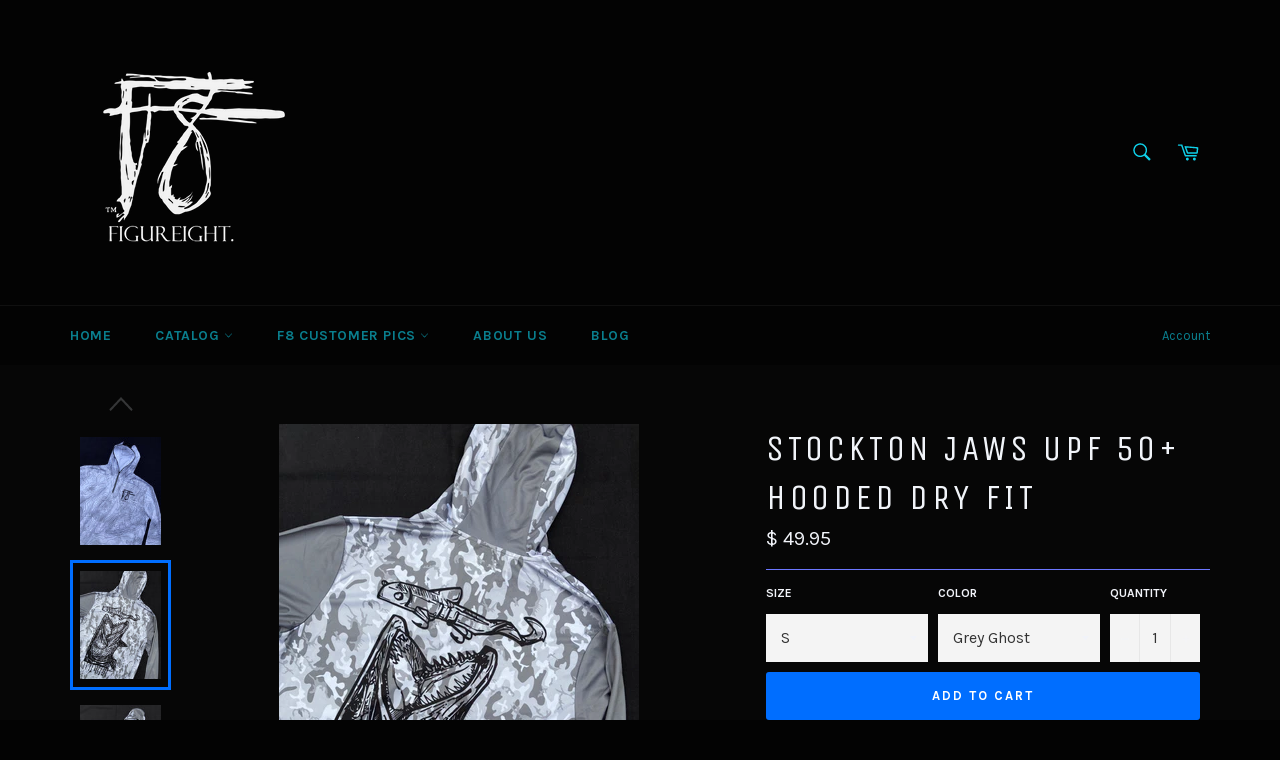

--- FILE ---
content_type: text/html; charset=utf-8
request_url: https://figureightmuskygear.com/products/stockton-jaws-upf-50-hooded-dry-fit
body_size: 26797
content:
<!doctype html>
<!--[if IE 9]> <html class="ie9 no-js" lang="en"> <![endif]-->
<!--[if (gt IE 9)|!(IE)]><!--> <html class="no-js" lang="en"> <!--<![endif]-->
<head>

  <meta charset="utf-8">
  <meta http-equiv="X-UA-Compatible" content="IE=edge,chrome=1">
  <meta name="viewport" content="width=device-width,initial-scale=1">
  <meta name="theme-color" content="#030303">

  
    <link rel="shortcut icon" href="//figureightmuskygear.com/cdn/shop/files/Black_logo_transparent_2_-_Copy_32x32.png?v=1614318182" type="image/png">
  

  <link rel="canonical" href="https://figureightmuskygear.com/products/stockton-jaws-upf-50-hooded-dry-fit">
  <title>
  Stockton Jaws UPF 50+ Hooded Dry Fit &ndash; FIGUREIGHT Musky Gear
  </title>

  
    <meta name="description" content="This is probably our most exciting project to date. For the back print on this piece, we partnered with Michigan artist Matthew Stockton once again. We could not be happier with how sweeeeet these bad boys turned out. If the name Stockton rings a bell or his style look familiar, you may have seen his work plastered on ">
  

  <!-- /snippets/social-meta-tags.liquid -->




<meta property="og:site_name" content="FIGUREIGHT Musky Gear">
<meta property="og:url" content="https://figureightmuskygear.com/products/stockton-jaws-upf-50-hooded-dry-fit">
<meta property="og:title" content="Stockton Jaws UPF 50+ Hooded Dry Fit">
<meta property="og:type" content="product">
<meta property="og:description" content="This is probably our most exciting project to date. For the back print on this piece, we partnered with Michigan artist Matthew Stockton once again. We could not be happier with how sweeeeet these bad boys turned out. If the name Stockton rings a bell or his style look familiar, you may have seen his work plastered on ">

  <meta property="og:price:amount" content="49.95">
  <meta property="og:price:currency" content="USD">

<meta property="og:image" content="http://figureightmuskygear.com/cdn/shop/products/image_1200x1200.jpg?v=1625318140"><meta property="og:image" content="http://figureightmuskygear.com/cdn/shop/products/image_58a397c6-8675-4db1-bb33-6643d1716879_1200x1200.jpg?v=1625318143"><meta property="og:image" content="http://figureightmuskygear.com/cdn/shop/products/image_ecafd36f-65e1-4dc4-a105-bc685b66002b_1200x1200.jpg?v=1625318145">
<meta property="og:image:secure_url" content="https://figureightmuskygear.com/cdn/shop/products/image_1200x1200.jpg?v=1625318140"><meta property="og:image:secure_url" content="https://figureightmuskygear.com/cdn/shop/products/image_58a397c6-8675-4db1-bb33-6643d1716879_1200x1200.jpg?v=1625318143"><meta property="og:image:secure_url" content="https://figureightmuskygear.com/cdn/shop/products/image_ecafd36f-65e1-4dc4-a105-bc685b66002b_1200x1200.jpg?v=1625318145">


<meta name="twitter:card" content="summary_large_image">
<meta name="twitter:title" content="Stockton Jaws UPF 50+ Hooded Dry Fit">
<meta name="twitter:description" content="This is probably our most exciting project to date. For the back print on this piece, we partnered with Michigan artist Matthew Stockton once again. We could not be happier with how sweeeeet these bad boys turned out. If the name Stockton rings a bell or his style look familiar, you may have seen his work plastered on ">


  <script>
    document.documentElement.className = document.documentElement.className.replace('no-js', 'js');
  </script>

  <link href="//figureightmuskygear.com/cdn/shop/t/5/assets/theme.scss.css?v=93968244194053008151674755564" rel="stylesheet" type="text/css" media="all" />
  
  
  
  <link href="//fonts.googleapis.com/css?family=Karla:400,700" rel="stylesheet" type="text/css" media="all" />


  
    
    
    <link href="//fonts.googleapis.com/css?family=Unica+One:400,700" rel="stylesheet" type="text/css" media="all" />
  



  <script>
    window.theme = window.theme || {};

    theme.strings = {
      stockAvailable: "1 available",
      addToCart: "Add to Cart",
      soldOut: "Sold Out",
      unavailable: "Unavailable",
      noStockAvailable: "The item could not be added to your cart because there are not enough in stock.",
      willNotShipUntil: "Will not ship until [date]",
      willBeInStockAfter: "Will be in stock after [date]",
      totalCartDiscount: "You're saving [savings]",
      addressError: "Error looking up that address",
      addressNoResults: "No results for that address",
      addressQueryLimit: "You have exceeded the Google API usage limit. Consider upgrading to a \u003ca href=\"https:\/\/developers.google.com\/maps\/premium\/usage-limits\"\u003ePremium Plan\u003c\/a\u003e.",
      authError: "There was a problem authenticating your Google Maps API Key."
    };
  </script>

  <!--[if (gt IE 9)|!(IE)]><!--><script src="//figureightmuskygear.com/cdn/shop/t/5/assets/lazysizes.min.js?v=56045284683979784691520380619" async="async"></script><!--<![endif]-->
  <!--[if lte IE 9]><script src="//figureightmuskygear.com/cdn/shop/t/5/assets/lazysizes.min.js?v=56045284683979784691520380619"></script><![endif]-->

  

  <!--[if (gt IE 9)|!(IE)]><!--><script src="//figureightmuskygear.com/cdn/shop/t/5/assets/vendor.js?v=39418018684300761971520380619" defer="defer"></script><!--<![endif]-->
  <!--[if lt IE 9]><script src="//figureightmuskygear.com/cdn/shop/t/5/assets/vendor.js?v=39418018684300761971520380619"></script><![endif]-->

  
    <script>
      window.theme = window.theme || {};
      theme.moneyFormat = "$ {{amount}}";
    </script>
  

  <!--[if (gt IE 9)|!(IE)]><!--><script src="//figureightmuskygear.com/cdn/shop/t/5/assets/theme.js?v=31375712445608960711527167891" defer="defer"></script><!--<![endif]-->
  <!--[if lte IE 9]><script src="//figureightmuskygear.com/cdn/shop/t/5/assets/theme.js?v=31375712445608960711527167891"></script><![endif]-->

  <script>window.performance && window.performance.mark && window.performance.mark('shopify.content_for_header.start');</script><meta id="shopify-digital-wallet" name="shopify-digital-wallet" content="/9382744/digital_wallets/dialog">
<meta name="shopify-checkout-api-token" content="462e1337009420d579b01b004e180a4e">
<meta id="in-context-paypal-metadata" data-shop-id="9382744" data-venmo-supported="false" data-environment="production" data-locale="en_US" data-paypal-v4="true" data-currency="USD">
<link rel="alternate" type="application/json+oembed" href="https://figureightmuskygear.com/products/stockton-jaws-upf-50-hooded-dry-fit.oembed">
<script async="async" src="/checkouts/internal/preloads.js?locale=en-US"></script>
<link rel="preconnect" href="https://shop.app" crossorigin="anonymous">
<script async="async" src="https://shop.app/checkouts/internal/preloads.js?locale=en-US&shop_id=9382744" crossorigin="anonymous"></script>
<script id="shopify-features" type="application/json">{"accessToken":"462e1337009420d579b01b004e180a4e","betas":["rich-media-storefront-analytics"],"domain":"figureightmuskygear.com","predictiveSearch":true,"shopId":9382744,"locale":"en"}</script>
<script>var Shopify = Shopify || {};
Shopify.shop = "figureight-musky-gear.myshopify.com";
Shopify.locale = "en";
Shopify.currency = {"active":"USD","rate":"1.0"};
Shopify.country = "US";
Shopify.theme = {"name":"Venture","id":1282310162,"schema_name":"Venture","schema_version":"4.3.1","theme_store_id":775,"role":"main"};
Shopify.theme.handle = "null";
Shopify.theme.style = {"id":null,"handle":null};
Shopify.cdnHost = "figureightmuskygear.com/cdn";
Shopify.routes = Shopify.routes || {};
Shopify.routes.root = "/";</script>
<script type="module">!function(o){(o.Shopify=o.Shopify||{}).modules=!0}(window);</script>
<script>!function(o){function n(){var o=[];function n(){o.push(Array.prototype.slice.apply(arguments))}return n.q=o,n}var t=o.Shopify=o.Shopify||{};t.loadFeatures=n(),t.autoloadFeatures=n()}(window);</script>
<script>
  window.ShopifyPay = window.ShopifyPay || {};
  window.ShopifyPay.apiHost = "shop.app\/pay";
  window.ShopifyPay.redirectState = null;
</script>
<script id="shop-js-analytics" type="application/json">{"pageType":"product"}</script>
<script defer="defer" async type="module" src="//figureightmuskygear.com/cdn/shopifycloud/shop-js/modules/v2/client.init-shop-cart-sync_BApSsMSl.en.esm.js"></script>
<script defer="defer" async type="module" src="//figureightmuskygear.com/cdn/shopifycloud/shop-js/modules/v2/chunk.common_CBoos6YZ.esm.js"></script>
<script type="module">
  await import("//figureightmuskygear.com/cdn/shopifycloud/shop-js/modules/v2/client.init-shop-cart-sync_BApSsMSl.en.esm.js");
await import("//figureightmuskygear.com/cdn/shopifycloud/shop-js/modules/v2/chunk.common_CBoos6YZ.esm.js");

  window.Shopify.SignInWithShop?.initShopCartSync?.({"fedCMEnabled":true,"windoidEnabled":true});

</script>
<script>
  window.Shopify = window.Shopify || {};
  if (!window.Shopify.featureAssets) window.Shopify.featureAssets = {};
  window.Shopify.featureAssets['shop-js'] = {"shop-cart-sync":["modules/v2/client.shop-cart-sync_DJczDl9f.en.esm.js","modules/v2/chunk.common_CBoos6YZ.esm.js"],"init-fed-cm":["modules/v2/client.init-fed-cm_BzwGC0Wi.en.esm.js","modules/v2/chunk.common_CBoos6YZ.esm.js"],"init-windoid":["modules/v2/client.init-windoid_BS26ThXS.en.esm.js","modules/v2/chunk.common_CBoos6YZ.esm.js"],"shop-cash-offers":["modules/v2/client.shop-cash-offers_DthCPNIO.en.esm.js","modules/v2/chunk.common_CBoos6YZ.esm.js","modules/v2/chunk.modal_Bu1hFZFC.esm.js"],"shop-button":["modules/v2/client.shop-button_D_JX508o.en.esm.js","modules/v2/chunk.common_CBoos6YZ.esm.js"],"init-shop-email-lookup-coordinator":["modules/v2/client.init-shop-email-lookup-coordinator_DFwWcvrS.en.esm.js","modules/v2/chunk.common_CBoos6YZ.esm.js"],"shop-toast-manager":["modules/v2/client.shop-toast-manager_tEhgP2F9.en.esm.js","modules/v2/chunk.common_CBoos6YZ.esm.js"],"shop-login-button":["modules/v2/client.shop-login-button_DwLgFT0K.en.esm.js","modules/v2/chunk.common_CBoos6YZ.esm.js","modules/v2/chunk.modal_Bu1hFZFC.esm.js"],"avatar":["modules/v2/client.avatar_BTnouDA3.en.esm.js"],"init-shop-cart-sync":["modules/v2/client.init-shop-cart-sync_BApSsMSl.en.esm.js","modules/v2/chunk.common_CBoos6YZ.esm.js"],"pay-button":["modules/v2/client.pay-button_BuNmcIr_.en.esm.js","modules/v2/chunk.common_CBoos6YZ.esm.js"],"init-shop-for-new-customer-accounts":["modules/v2/client.init-shop-for-new-customer-accounts_DrjXSI53.en.esm.js","modules/v2/client.shop-login-button_DwLgFT0K.en.esm.js","modules/v2/chunk.common_CBoos6YZ.esm.js","modules/v2/chunk.modal_Bu1hFZFC.esm.js"],"init-customer-accounts-sign-up":["modules/v2/client.init-customer-accounts-sign-up_TlVCiykN.en.esm.js","modules/v2/client.shop-login-button_DwLgFT0K.en.esm.js","modules/v2/chunk.common_CBoos6YZ.esm.js","modules/v2/chunk.modal_Bu1hFZFC.esm.js"],"shop-follow-button":["modules/v2/client.shop-follow-button_C5D3XtBb.en.esm.js","modules/v2/chunk.common_CBoos6YZ.esm.js","modules/v2/chunk.modal_Bu1hFZFC.esm.js"],"checkout-modal":["modules/v2/client.checkout-modal_8TC_1FUY.en.esm.js","modules/v2/chunk.common_CBoos6YZ.esm.js","modules/v2/chunk.modal_Bu1hFZFC.esm.js"],"init-customer-accounts":["modules/v2/client.init-customer-accounts_C0Oh2ljF.en.esm.js","modules/v2/client.shop-login-button_DwLgFT0K.en.esm.js","modules/v2/chunk.common_CBoos6YZ.esm.js","modules/v2/chunk.modal_Bu1hFZFC.esm.js"],"lead-capture":["modules/v2/client.lead-capture_Cq0gfm7I.en.esm.js","modules/v2/chunk.common_CBoos6YZ.esm.js","modules/v2/chunk.modal_Bu1hFZFC.esm.js"],"shop-login":["modules/v2/client.shop-login_BmtnoEUo.en.esm.js","modules/v2/chunk.common_CBoos6YZ.esm.js","modules/v2/chunk.modal_Bu1hFZFC.esm.js"],"payment-terms":["modules/v2/client.payment-terms_BHOWV7U_.en.esm.js","modules/v2/chunk.common_CBoos6YZ.esm.js","modules/v2/chunk.modal_Bu1hFZFC.esm.js"]};
</script>
<script>(function() {
  var isLoaded = false;
  function asyncLoad() {
    if (isLoaded) return;
    isLoaded = true;
    var urls = ["https:\/\/cdn.hextom.com\/js\/quickannouncementbar.js?shop=figureight-musky-gear.myshopify.com"];
    for (var i = 0; i < urls.length; i++) {
      var s = document.createElement('script');
      s.type = 'text/javascript';
      s.async = true;
      s.src = urls[i];
      var x = document.getElementsByTagName('script')[0];
      x.parentNode.insertBefore(s, x);
    }
  };
  if(window.attachEvent) {
    window.attachEvent('onload', asyncLoad);
  } else {
    window.addEventListener('load', asyncLoad, false);
  }
})();</script>
<script id="__st">var __st={"a":9382744,"offset":-18000,"reqid":"16d6ff8f-8410-4370-bb33-81e3d924f0e6-1768890833","pageurl":"figureightmuskygear.com\/products\/stockton-jaws-upf-50-hooded-dry-fit","u":"3df84dc8ea76","p":"product","rtyp":"product","rid":6737425596596};</script>
<script>window.ShopifyPaypalV4VisibilityTracking = true;</script>
<script id="captcha-bootstrap">!function(){'use strict';const t='contact',e='account',n='new_comment',o=[[t,t],['blogs',n],['comments',n],[t,'customer']],c=[[e,'customer_login'],[e,'guest_login'],[e,'recover_customer_password'],[e,'create_customer']],r=t=>t.map((([t,e])=>`form[action*='/${t}']:not([data-nocaptcha='true']) input[name='form_type'][value='${e}']`)).join(','),a=t=>()=>t?[...document.querySelectorAll(t)].map((t=>t.form)):[];function s(){const t=[...o],e=r(t);return a(e)}const i='password',u='form_key',d=['recaptcha-v3-token','g-recaptcha-response','h-captcha-response',i],f=()=>{try{return window.sessionStorage}catch{return}},m='__shopify_v',_=t=>t.elements[u];function p(t,e,n=!1){try{const o=window.sessionStorage,c=JSON.parse(o.getItem(e)),{data:r}=function(t){const{data:e,action:n}=t;return t[m]||n?{data:e,action:n}:{data:t,action:n}}(c);for(const[e,n]of Object.entries(r))t.elements[e]&&(t.elements[e].value=n);n&&o.removeItem(e)}catch(o){console.error('form repopulation failed',{error:o})}}const l='form_type',E='cptcha';function T(t){t.dataset[E]=!0}const w=window,h=w.document,L='Shopify',v='ce_forms',y='captcha';let A=!1;((t,e)=>{const n=(g='f06e6c50-85a8-45c8-87d0-21a2b65856fe',I='https://cdn.shopify.com/shopifycloud/storefront-forms-hcaptcha/ce_storefront_forms_captcha_hcaptcha.v1.5.2.iife.js',D={infoText:'Protected by hCaptcha',privacyText:'Privacy',termsText:'Terms'},(t,e,n)=>{const o=w[L][v],c=o.bindForm;if(c)return c(t,g,e,D).then(n);var r;o.q.push([[t,g,e,D],n]),r=I,A||(h.body.append(Object.assign(h.createElement('script'),{id:'captcha-provider',async:!0,src:r})),A=!0)});var g,I,D;w[L]=w[L]||{},w[L][v]=w[L][v]||{},w[L][v].q=[],w[L][y]=w[L][y]||{},w[L][y].protect=function(t,e){n(t,void 0,e),T(t)},Object.freeze(w[L][y]),function(t,e,n,w,h,L){const[v,y,A,g]=function(t,e,n){const i=e?o:[],u=t?c:[],d=[...i,...u],f=r(d),m=r(i),_=r(d.filter((([t,e])=>n.includes(e))));return[a(f),a(m),a(_),s()]}(w,h,L),I=t=>{const e=t.target;return e instanceof HTMLFormElement?e:e&&e.form},D=t=>v().includes(t);t.addEventListener('submit',(t=>{const e=I(t);if(!e)return;const n=D(e)&&!e.dataset.hcaptchaBound&&!e.dataset.recaptchaBound,o=_(e),c=g().includes(e)&&(!o||!o.value);(n||c)&&t.preventDefault(),c&&!n&&(function(t){try{if(!f())return;!function(t){const e=f();if(!e)return;const n=_(t);if(!n)return;const o=n.value;o&&e.removeItem(o)}(t);const e=Array.from(Array(32),(()=>Math.random().toString(36)[2])).join('');!function(t,e){_(t)||t.append(Object.assign(document.createElement('input'),{type:'hidden',name:u})),t.elements[u].value=e}(t,e),function(t,e){const n=f();if(!n)return;const o=[...t.querySelectorAll(`input[type='${i}']`)].map((({name:t})=>t)),c=[...d,...o],r={};for(const[a,s]of new FormData(t).entries())c.includes(a)||(r[a]=s);n.setItem(e,JSON.stringify({[m]:1,action:t.action,data:r}))}(t,e)}catch(e){console.error('failed to persist form',e)}}(e),e.submit())}));const S=(t,e)=>{t&&!t.dataset[E]&&(n(t,e.some((e=>e===t))),T(t))};for(const o of['focusin','change'])t.addEventListener(o,(t=>{const e=I(t);D(e)&&S(e,y())}));const B=e.get('form_key'),M=e.get(l),P=B&&M;t.addEventListener('DOMContentLoaded',(()=>{const t=y();if(P)for(const e of t)e.elements[l].value===M&&p(e,B);[...new Set([...A(),...v().filter((t=>'true'===t.dataset.shopifyCaptcha))])].forEach((e=>S(e,t)))}))}(h,new URLSearchParams(w.location.search),n,t,e,['guest_login'])})(!0,!0)}();</script>
<script integrity="sha256-4kQ18oKyAcykRKYeNunJcIwy7WH5gtpwJnB7kiuLZ1E=" data-source-attribution="shopify.loadfeatures" defer="defer" src="//figureightmuskygear.com/cdn/shopifycloud/storefront/assets/storefront/load_feature-a0a9edcb.js" crossorigin="anonymous"></script>
<script crossorigin="anonymous" defer="defer" src="//figureightmuskygear.com/cdn/shopifycloud/storefront/assets/shopify_pay/storefront-65b4c6d7.js?v=20250812"></script>
<script data-source-attribution="shopify.dynamic_checkout.dynamic.init">var Shopify=Shopify||{};Shopify.PaymentButton=Shopify.PaymentButton||{isStorefrontPortableWallets:!0,init:function(){window.Shopify.PaymentButton.init=function(){};var t=document.createElement("script");t.src="https://figureightmuskygear.com/cdn/shopifycloud/portable-wallets/latest/portable-wallets.en.js",t.type="module",document.head.appendChild(t)}};
</script>
<script data-source-attribution="shopify.dynamic_checkout.buyer_consent">
  function portableWalletsHideBuyerConsent(e){var t=document.getElementById("shopify-buyer-consent"),n=document.getElementById("shopify-subscription-policy-button");t&&n&&(t.classList.add("hidden"),t.setAttribute("aria-hidden","true"),n.removeEventListener("click",e))}function portableWalletsShowBuyerConsent(e){var t=document.getElementById("shopify-buyer-consent"),n=document.getElementById("shopify-subscription-policy-button");t&&n&&(t.classList.remove("hidden"),t.removeAttribute("aria-hidden"),n.addEventListener("click",e))}window.Shopify?.PaymentButton&&(window.Shopify.PaymentButton.hideBuyerConsent=portableWalletsHideBuyerConsent,window.Shopify.PaymentButton.showBuyerConsent=portableWalletsShowBuyerConsent);
</script>
<script data-source-attribution="shopify.dynamic_checkout.cart.bootstrap">document.addEventListener("DOMContentLoaded",(function(){function t(){return document.querySelector("shopify-accelerated-checkout-cart, shopify-accelerated-checkout")}if(t())Shopify.PaymentButton.init();else{new MutationObserver((function(e,n){t()&&(Shopify.PaymentButton.init(),n.disconnect())})).observe(document.body,{childList:!0,subtree:!0})}}));
</script>
<link id="shopify-accelerated-checkout-styles" rel="stylesheet" media="screen" href="https://figureightmuskygear.com/cdn/shopifycloud/portable-wallets/latest/accelerated-checkout-backwards-compat.css" crossorigin="anonymous">
<style id="shopify-accelerated-checkout-cart">
        #shopify-buyer-consent {
  margin-top: 1em;
  display: inline-block;
  width: 100%;
}

#shopify-buyer-consent.hidden {
  display: none;
}

#shopify-subscription-policy-button {
  background: none;
  border: none;
  padding: 0;
  text-decoration: underline;
  font-size: inherit;
  cursor: pointer;
}

#shopify-subscription-policy-button::before {
  box-shadow: none;
}

      </style>

<script>window.performance && window.performance.mark && window.performance.mark('shopify.content_for_header.end');</script>
<link href="https://monorail-edge.shopifysvc.com" rel="dns-prefetch">
<script>(function(){if ("sendBeacon" in navigator && "performance" in window) {try {var session_token_from_headers = performance.getEntriesByType('navigation')[0].serverTiming.find(x => x.name == '_s').description;} catch {var session_token_from_headers = undefined;}var session_cookie_matches = document.cookie.match(/_shopify_s=([^;]*)/);var session_token_from_cookie = session_cookie_matches && session_cookie_matches.length === 2 ? session_cookie_matches[1] : "";var session_token = session_token_from_headers || session_token_from_cookie || "";function handle_abandonment_event(e) {var entries = performance.getEntries().filter(function(entry) {return /monorail-edge.shopifysvc.com/.test(entry.name);});if (!window.abandonment_tracked && entries.length === 0) {window.abandonment_tracked = true;var currentMs = Date.now();var navigation_start = performance.timing.navigationStart;var payload = {shop_id: 9382744,url: window.location.href,navigation_start,duration: currentMs - navigation_start,session_token,page_type: "product"};window.navigator.sendBeacon("https://monorail-edge.shopifysvc.com/v1/produce", JSON.stringify({schema_id: "online_store_buyer_site_abandonment/1.1",payload: payload,metadata: {event_created_at_ms: currentMs,event_sent_at_ms: currentMs}}));}}window.addEventListener('pagehide', handle_abandonment_event);}}());</script>
<script id="web-pixels-manager-setup">(function e(e,d,r,n,o){if(void 0===o&&(o={}),!Boolean(null===(a=null===(i=window.Shopify)||void 0===i?void 0:i.analytics)||void 0===a?void 0:a.replayQueue)){var i,a;window.Shopify=window.Shopify||{};var t=window.Shopify;t.analytics=t.analytics||{};var s=t.analytics;s.replayQueue=[],s.publish=function(e,d,r){return s.replayQueue.push([e,d,r]),!0};try{self.performance.mark("wpm:start")}catch(e){}var l=function(){var e={modern:/Edge?\/(1{2}[4-9]|1[2-9]\d|[2-9]\d{2}|\d{4,})\.\d+(\.\d+|)|Firefox\/(1{2}[4-9]|1[2-9]\d|[2-9]\d{2}|\d{4,})\.\d+(\.\d+|)|Chrom(ium|e)\/(9{2}|\d{3,})\.\d+(\.\d+|)|(Maci|X1{2}).+ Version\/(15\.\d+|(1[6-9]|[2-9]\d|\d{3,})\.\d+)([,.]\d+|)( \(\w+\)|)( Mobile\/\w+|) Safari\/|Chrome.+OPR\/(9{2}|\d{3,})\.\d+\.\d+|(CPU[ +]OS|iPhone[ +]OS|CPU[ +]iPhone|CPU IPhone OS|CPU iPad OS)[ +]+(15[._]\d+|(1[6-9]|[2-9]\d|\d{3,})[._]\d+)([._]\d+|)|Android:?[ /-](13[3-9]|1[4-9]\d|[2-9]\d{2}|\d{4,})(\.\d+|)(\.\d+|)|Android.+Firefox\/(13[5-9]|1[4-9]\d|[2-9]\d{2}|\d{4,})\.\d+(\.\d+|)|Android.+Chrom(ium|e)\/(13[3-9]|1[4-9]\d|[2-9]\d{2}|\d{4,})\.\d+(\.\d+|)|SamsungBrowser\/([2-9]\d|\d{3,})\.\d+/,legacy:/Edge?\/(1[6-9]|[2-9]\d|\d{3,})\.\d+(\.\d+|)|Firefox\/(5[4-9]|[6-9]\d|\d{3,})\.\d+(\.\d+|)|Chrom(ium|e)\/(5[1-9]|[6-9]\d|\d{3,})\.\d+(\.\d+|)([\d.]+$|.*Safari\/(?![\d.]+ Edge\/[\d.]+$))|(Maci|X1{2}).+ Version\/(10\.\d+|(1[1-9]|[2-9]\d|\d{3,})\.\d+)([,.]\d+|)( \(\w+\)|)( Mobile\/\w+|) Safari\/|Chrome.+OPR\/(3[89]|[4-9]\d|\d{3,})\.\d+\.\d+|(CPU[ +]OS|iPhone[ +]OS|CPU[ +]iPhone|CPU IPhone OS|CPU iPad OS)[ +]+(10[._]\d+|(1[1-9]|[2-9]\d|\d{3,})[._]\d+)([._]\d+|)|Android:?[ /-](13[3-9]|1[4-9]\d|[2-9]\d{2}|\d{4,})(\.\d+|)(\.\d+|)|Mobile Safari.+OPR\/([89]\d|\d{3,})\.\d+\.\d+|Android.+Firefox\/(13[5-9]|1[4-9]\d|[2-9]\d{2}|\d{4,})\.\d+(\.\d+|)|Android.+Chrom(ium|e)\/(13[3-9]|1[4-9]\d|[2-9]\d{2}|\d{4,})\.\d+(\.\d+|)|Android.+(UC? ?Browser|UCWEB|U3)[ /]?(15\.([5-9]|\d{2,})|(1[6-9]|[2-9]\d|\d{3,})\.\d+)\.\d+|SamsungBrowser\/(5\.\d+|([6-9]|\d{2,})\.\d+)|Android.+MQ{2}Browser\/(14(\.(9|\d{2,})|)|(1[5-9]|[2-9]\d|\d{3,})(\.\d+|))(\.\d+|)|K[Aa][Ii]OS\/(3\.\d+|([4-9]|\d{2,})\.\d+)(\.\d+|)/},d=e.modern,r=e.legacy,n=navigator.userAgent;return n.match(d)?"modern":n.match(r)?"legacy":"unknown"}(),u="modern"===l?"modern":"legacy",c=(null!=n?n:{modern:"",legacy:""})[u],f=function(e){return[e.baseUrl,"/wpm","/b",e.hashVersion,"modern"===e.buildTarget?"m":"l",".js"].join("")}({baseUrl:d,hashVersion:r,buildTarget:u}),m=function(e){var d=e.version,r=e.bundleTarget,n=e.surface,o=e.pageUrl,i=e.monorailEndpoint;return{emit:function(e){var a=e.status,t=e.errorMsg,s=(new Date).getTime(),l=JSON.stringify({metadata:{event_sent_at_ms:s},events:[{schema_id:"web_pixels_manager_load/3.1",payload:{version:d,bundle_target:r,page_url:o,status:a,surface:n,error_msg:t},metadata:{event_created_at_ms:s}}]});if(!i)return console&&console.warn&&console.warn("[Web Pixels Manager] No Monorail endpoint provided, skipping logging."),!1;try{return self.navigator.sendBeacon.bind(self.navigator)(i,l)}catch(e){}var u=new XMLHttpRequest;try{return u.open("POST",i,!0),u.setRequestHeader("Content-Type","text/plain"),u.send(l),!0}catch(e){return console&&console.warn&&console.warn("[Web Pixels Manager] Got an unhandled error while logging to Monorail."),!1}}}}({version:r,bundleTarget:l,surface:e.surface,pageUrl:self.location.href,monorailEndpoint:e.monorailEndpoint});try{o.browserTarget=l,function(e){var d=e.src,r=e.async,n=void 0===r||r,o=e.onload,i=e.onerror,a=e.sri,t=e.scriptDataAttributes,s=void 0===t?{}:t,l=document.createElement("script"),u=document.querySelector("head"),c=document.querySelector("body");if(l.async=n,l.src=d,a&&(l.integrity=a,l.crossOrigin="anonymous"),s)for(var f in s)if(Object.prototype.hasOwnProperty.call(s,f))try{l.dataset[f]=s[f]}catch(e){}if(o&&l.addEventListener("load",o),i&&l.addEventListener("error",i),u)u.appendChild(l);else{if(!c)throw new Error("Did not find a head or body element to append the script");c.appendChild(l)}}({src:f,async:!0,onload:function(){if(!function(){var e,d;return Boolean(null===(d=null===(e=window.Shopify)||void 0===e?void 0:e.analytics)||void 0===d?void 0:d.initialized)}()){var d=window.webPixelsManager.init(e)||void 0;if(d){var r=window.Shopify.analytics;r.replayQueue.forEach((function(e){var r=e[0],n=e[1],o=e[2];d.publishCustomEvent(r,n,o)})),r.replayQueue=[],r.publish=d.publishCustomEvent,r.visitor=d.visitor,r.initialized=!0}}},onerror:function(){return m.emit({status:"failed",errorMsg:"".concat(f," has failed to load")})},sri:function(e){var d=/^sha384-[A-Za-z0-9+/=]+$/;return"string"==typeof e&&d.test(e)}(c)?c:"",scriptDataAttributes:o}),m.emit({status:"loading"})}catch(e){m.emit({status:"failed",errorMsg:(null==e?void 0:e.message)||"Unknown error"})}}})({shopId: 9382744,storefrontBaseUrl: "https://figureightmuskygear.com",extensionsBaseUrl: "https://extensions.shopifycdn.com/cdn/shopifycloud/web-pixels-manager",monorailEndpoint: "https://monorail-edge.shopifysvc.com/unstable/produce_batch",surface: "storefront-renderer",enabledBetaFlags: ["2dca8a86"],webPixelsConfigList: [{"id":"shopify-app-pixel","configuration":"{}","eventPayloadVersion":"v1","runtimeContext":"STRICT","scriptVersion":"0450","apiClientId":"shopify-pixel","type":"APP","privacyPurposes":["ANALYTICS","MARKETING"]},{"id":"shopify-custom-pixel","eventPayloadVersion":"v1","runtimeContext":"LAX","scriptVersion":"0450","apiClientId":"shopify-pixel","type":"CUSTOM","privacyPurposes":["ANALYTICS","MARKETING"]}],isMerchantRequest: false,initData: {"shop":{"name":"FIGUREIGHT Musky Gear","paymentSettings":{"currencyCode":"USD"},"myshopifyDomain":"figureight-musky-gear.myshopify.com","countryCode":"US","storefrontUrl":"https:\/\/figureightmuskygear.com"},"customer":null,"cart":null,"checkout":null,"productVariants":[{"price":{"amount":49.95,"currencyCode":"USD"},"product":{"title":"Stockton Jaws UPF 50+ Hooded Dry Fit","vendor":"FIGUREIGHT Musky Gear","id":"6737425596596","untranslatedTitle":"Stockton Jaws UPF 50+ Hooded Dry Fit","url":"\/products\/stockton-jaws-upf-50-hooded-dry-fit","type":"shirts"},"id":"40099082010804","image":{"src":"\/\/figureightmuskygear.com\/cdn\/shop\/products\/image_58a397c6-8675-4db1-bb33-6643d1716879.jpg?v=1625318143"},"sku":"6632223","title":"S \/ Topo","untranslatedTitle":"S \/ Topo"},{"price":{"amount":49.95,"currencyCode":"USD"},"product":{"title":"Stockton Jaws UPF 50+ Hooded Dry Fit","vendor":"FIGUREIGHT Musky Gear","id":"6737425596596","untranslatedTitle":"Stockton Jaws UPF 50+ Hooded Dry Fit","url":"\/products\/stockton-jaws-upf-50-hooded-dry-fit","type":"shirts"},"id":"40099082043572","image":{"src":"\/\/figureightmuskygear.com\/cdn\/shop\/products\/image_9a4ab0e3-c5d4-4b1a-a0f3-79221f964564.jpg?v=1625318149"},"sku":"6632224","title":"S \/ Grey Ghost","untranslatedTitle":"S \/ Grey Ghost"},{"price":{"amount":49.95,"currencyCode":"USD"},"product":{"title":"Stockton Jaws UPF 50+ Hooded Dry Fit","vendor":"FIGUREIGHT Musky Gear","id":"6737425596596","untranslatedTitle":"Stockton Jaws UPF 50+ Hooded Dry Fit","url":"\/products\/stockton-jaws-upf-50-hooded-dry-fit","type":"shirts"},"id":"40099082076340","image":{"src":"\/\/figureightmuskygear.com\/cdn\/shop\/products\/image_58a397c6-8675-4db1-bb33-6643d1716879.jpg?v=1625318143"},"sku":"6632225","title":"M \/ Topo","untranslatedTitle":"M \/ Topo"},{"price":{"amount":49.95,"currencyCode":"USD"},"product":{"title":"Stockton Jaws UPF 50+ Hooded Dry Fit","vendor":"FIGUREIGHT Musky Gear","id":"6737425596596","untranslatedTitle":"Stockton Jaws UPF 50+ Hooded Dry Fit","url":"\/products\/stockton-jaws-upf-50-hooded-dry-fit","type":"shirts"},"id":"40099082109108","image":{"src":"\/\/figureightmuskygear.com\/cdn\/shop\/products\/image_9a4ab0e3-c5d4-4b1a-a0f3-79221f964564.jpg?v=1625318149"},"sku":"6632226","title":"M \/ Grey Ghost","untranslatedTitle":"M \/ Grey Ghost"},{"price":{"amount":49.95,"currencyCode":"USD"},"product":{"title":"Stockton Jaws UPF 50+ Hooded Dry Fit","vendor":"FIGUREIGHT Musky Gear","id":"6737425596596","untranslatedTitle":"Stockton Jaws UPF 50+ Hooded Dry Fit","url":"\/products\/stockton-jaws-upf-50-hooded-dry-fit","type":"shirts"},"id":"40099082141876","image":{"src":"\/\/figureightmuskygear.com\/cdn\/shop\/products\/image_58a397c6-8675-4db1-bb33-6643d1716879.jpg?v=1625318143"},"sku":"6632227","title":"L \/ Topo","untranslatedTitle":"L \/ Topo"},{"price":{"amount":49.95,"currencyCode":"USD"},"product":{"title":"Stockton Jaws UPF 50+ Hooded Dry Fit","vendor":"FIGUREIGHT Musky Gear","id":"6737425596596","untranslatedTitle":"Stockton Jaws UPF 50+ Hooded Dry Fit","url":"\/products\/stockton-jaws-upf-50-hooded-dry-fit","type":"shirts"},"id":"40099082174644","image":{"src":"\/\/figureightmuskygear.com\/cdn\/shop\/products\/image_9a4ab0e3-c5d4-4b1a-a0f3-79221f964564.jpg?v=1625318149"},"sku":"6632228","title":"L \/ Grey Ghost","untranslatedTitle":"L \/ Grey Ghost"},{"price":{"amount":49.95,"currencyCode":"USD"},"product":{"title":"Stockton Jaws UPF 50+ Hooded Dry Fit","vendor":"FIGUREIGHT Musky Gear","id":"6737425596596","untranslatedTitle":"Stockton Jaws UPF 50+ Hooded Dry Fit","url":"\/products\/stockton-jaws-upf-50-hooded-dry-fit","type":"shirts"},"id":"40099082207412","image":{"src":"\/\/figureightmuskygear.com\/cdn\/shop\/products\/image_58a397c6-8675-4db1-bb33-6643d1716879.jpg?v=1625318143"},"sku":"6632229","title":"XL \/ Topo","untranslatedTitle":"XL \/ Topo"},{"price":{"amount":49.95,"currencyCode":"USD"},"product":{"title":"Stockton Jaws UPF 50+ Hooded Dry Fit","vendor":"FIGUREIGHT Musky Gear","id":"6737425596596","untranslatedTitle":"Stockton Jaws UPF 50+ Hooded Dry Fit","url":"\/products\/stockton-jaws-upf-50-hooded-dry-fit","type":"shirts"},"id":"40099082240180","image":{"src":"\/\/figureightmuskygear.com\/cdn\/shop\/products\/image_9a4ab0e3-c5d4-4b1a-a0f3-79221f964564.jpg?v=1625318149"},"sku":"6632230","title":"XL \/ Grey Ghost","untranslatedTitle":"XL \/ Grey Ghost"},{"price":{"amount":49.95,"currencyCode":"USD"},"product":{"title":"Stockton Jaws UPF 50+ Hooded Dry Fit","vendor":"FIGUREIGHT Musky Gear","id":"6737425596596","untranslatedTitle":"Stockton Jaws UPF 50+ Hooded Dry Fit","url":"\/products\/stockton-jaws-upf-50-hooded-dry-fit","type":"shirts"},"id":"40099082272948","image":{"src":"\/\/figureightmuskygear.com\/cdn\/shop\/products\/image_58a397c6-8675-4db1-bb33-6643d1716879.jpg?v=1625318143"},"sku":"6632231","title":"2X \/ Topo","untranslatedTitle":"2X \/ Topo"},{"price":{"amount":49.95,"currencyCode":"USD"},"product":{"title":"Stockton Jaws UPF 50+ Hooded Dry Fit","vendor":"FIGUREIGHT Musky Gear","id":"6737425596596","untranslatedTitle":"Stockton Jaws UPF 50+ Hooded Dry Fit","url":"\/products\/stockton-jaws-upf-50-hooded-dry-fit","type":"shirts"},"id":"40099082305716","image":{"src":"\/\/figureightmuskygear.com\/cdn\/shop\/products\/image_9a4ab0e3-c5d4-4b1a-a0f3-79221f964564.jpg?v=1625318149"},"sku":"6632232","title":"2X \/ Grey Ghost","untranslatedTitle":"2X \/ Grey Ghost"},{"price":{"amount":51.95,"currencyCode":"USD"},"product":{"title":"Stockton Jaws UPF 50+ Hooded Dry Fit","vendor":"FIGUREIGHT Musky Gear","id":"6737425596596","untranslatedTitle":"Stockton Jaws UPF 50+ Hooded Dry Fit","url":"\/products\/stockton-jaws-upf-50-hooded-dry-fit","type":"shirts"},"id":"40099082338484","image":{"src":"\/\/figureightmuskygear.com\/cdn\/shop\/products\/image_58a397c6-8675-4db1-bb33-6643d1716879.jpg?v=1625318143"},"sku":"6632233","title":"3X \/ Topo","untranslatedTitle":"3X \/ Topo"},{"price":{"amount":51.95,"currencyCode":"USD"},"product":{"title":"Stockton Jaws UPF 50+ Hooded Dry Fit","vendor":"FIGUREIGHT Musky Gear","id":"6737425596596","untranslatedTitle":"Stockton Jaws UPF 50+ Hooded Dry Fit","url":"\/products\/stockton-jaws-upf-50-hooded-dry-fit","type":"shirts"},"id":"40099082371252","image":{"src":"\/\/figureightmuskygear.com\/cdn\/shop\/products\/image_9a4ab0e3-c5d4-4b1a-a0f3-79221f964564.jpg?v=1625318149"},"sku":"6632234","title":"3X \/ Grey Ghost","untranslatedTitle":"3X \/ Grey Ghost"}],"purchasingCompany":null},},"https://figureightmuskygear.com/cdn","fcfee988w5aeb613cpc8e4bc33m6693e112",{"modern":"","legacy":""},{"shopId":"9382744","storefrontBaseUrl":"https:\/\/figureightmuskygear.com","extensionBaseUrl":"https:\/\/extensions.shopifycdn.com\/cdn\/shopifycloud\/web-pixels-manager","surface":"storefront-renderer","enabledBetaFlags":"[\"2dca8a86\"]","isMerchantRequest":"false","hashVersion":"fcfee988w5aeb613cpc8e4bc33m6693e112","publish":"custom","events":"[[\"page_viewed\",{}],[\"product_viewed\",{\"productVariant\":{\"price\":{\"amount\":49.95,\"currencyCode\":\"USD\"},\"product\":{\"title\":\"Stockton Jaws UPF 50+ Hooded Dry Fit\",\"vendor\":\"FIGUREIGHT Musky Gear\",\"id\":\"6737425596596\",\"untranslatedTitle\":\"Stockton Jaws UPF 50+ Hooded Dry Fit\",\"url\":\"\/products\/stockton-jaws-upf-50-hooded-dry-fit\",\"type\":\"shirts\"},\"id\":\"40099082043572\",\"image\":{\"src\":\"\/\/figureightmuskygear.com\/cdn\/shop\/products\/image_9a4ab0e3-c5d4-4b1a-a0f3-79221f964564.jpg?v=1625318149\"},\"sku\":\"6632224\",\"title\":\"S \/ Grey Ghost\",\"untranslatedTitle\":\"S \/ Grey Ghost\"}}]]"});</script><script>
  window.ShopifyAnalytics = window.ShopifyAnalytics || {};
  window.ShopifyAnalytics.meta = window.ShopifyAnalytics.meta || {};
  window.ShopifyAnalytics.meta.currency = 'USD';
  var meta = {"product":{"id":6737425596596,"gid":"gid:\/\/shopify\/Product\/6737425596596","vendor":"FIGUREIGHT Musky Gear","type":"shirts","handle":"stockton-jaws-upf-50-hooded-dry-fit","variants":[{"id":40099082010804,"price":4995,"name":"Stockton Jaws UPF 50+ Hooded Dry Fit - S \/ Topo","public_title":"S \/ Topo","sku":"6632223"},{"id":40099082043572,"price":4995,"name":"Stockton Jaws UPF 50+ Hooded Dry Fit - S \/ Grey Ghost","public_title":"S \/ Grey Ghost","sku":"6632224"},{"id":40099082076340,"price":4995,"name":"Stockton Jaws UPF 50+ Hooded Dry Fit - M \/ Topo","public_title":"M \/ Topo","sku":"6632225"},{"id":40099082109108,"price":4995,"name":"Stockton Jaws UPF 50+ Hooded Dry Fit - M \/ Grey Ghost","public_title":"M \/ Grey Ghost","sku":"6632226"},{"id":40099082141876,"price":4995,"name":"Stockton Jaws UPF 50+ Hooded Dry Fit - L \/ Topo","public_title":"L \/ Topo","sku":"6632227"},{"id":40099082174644,"price":4995,"name":"Stockton Jaws UPF 50+ Hooded Dry Fit - L \/ Grey Ghost","public_title":"L \/ Grey Ghost","sku":"6632228"},{"id":40099082207412,"price":4995,"name":"Stockton Jaws UPF 50+ Hooded Dry Fit - XL \/ Topo","public_title":"XL \/ Topo","sku":"6632229"},{"id":40099082240180,"price":4995,"name":"Stockton Jaws UPF 50+ Hooded Dry Fit - XL \/ Grey Ghost","public_title":"XL \/ Grey Ghost","sku":"6632230"},{"id":40099082272948,"price":4995,"name":"Stockton Jaws UPF 50+ Hooded Dry Fit - 2X \/ Topo","public_title":"2X \/ Topo","sku":"6632231"},{"id":40099082305716,"price":4995,"name":"Stockton Jaws UPF 50+ Hooded Dry Fit - 2X \/ Grey Ghost","public_title":"2X \/ Grey Ghost","sku":"6632232"},{"id":40099082338484,"price":5195,"name":"Stockton Jaws UPF 50+ Hooded Dry Fit - 3X \/ Topo","public_title":"3X \/ Topo","sku":"6632233"},{"id":40099082371252,"price":5195,"name":"Stockton Jaws UPF 50+ Hooded Dry Fit - 3X \/ Grey Ghost","public_title":"3X \/ Grey Ghost","sku":"6632234"}],"remote":false},"page":{"pageType":"product","resourceType":"product","resourceId":6737425596596,"requestId":"16d6ff8f-8410-4370-bb33-81e3d924f0e6-1768890833"}};
  for (var attr in meta) {
    window.ShopifyAnalytics.meta[attr] = meta[attr];
  }
</script>
<script class="analytics">
  (function () {
    var customDocumentWrite = function(content) {
      var jquery = null;

      if (window.jQuery) {
        jquery = window.jQuery;
      } else if (window.Checkout && window.Checkout.$) {
        jquery = window.Checkout.$;
      }

      if (jquery) {
        jquery('body').append(content);
      }
    };

    var hasLoggedConversion = function(token) {
      if (token) {
        return document.cookie.indexOf('loggedConversion=' + token) !== -1;
      }
      return false;
    }

    var setCookieIfConversion = function(token) {
      if (token) {
        var twoMonthsFromNow = new Date(Date.now());
        twoMonthsFromNow.setMonth(twoMonthsFromNow.getMonth() + 2);

        document.cookie = 'loggedConversion=' + token + '; expires=' + twoMonthsFromNow;
      }
    }

    var trekkie = window.ShopifyAnalytics.lib = window.trekkie = window.trekkie || [];
    if (trekkie.integrations) {
      return;
    }
    trekkie.methods = [
      'identify',
      'page',
      'ready',
      'track',
      'trackForm',
      'trackLink'
    ];
    trekkie.factory = function(method) {
      return function() {
        var args = Array.prototype.slice.call(arguments);
        args.unshift(method);
        trekkie.push(args);
        return trekkie;
      };
    };
    for (var i = 0; i < trekkie.methods.length; i++) {
      var key = trekkie.methods[i];
      trekkie[key] = trekkie.factory(key);
    }
    trekkie.load = function(config) {
      trekkie.config = config || {};
      trekkie.config.initialDocumentCookie = document.cookie;
      var first = document.getElementsByTagName('script')[0];
      var script = document.createElement('script');
      script.type = 'text/javascript';
      script.onerror = function(e) {
        var scriptFallback = document.createElement('script');
        scriptFallback.type = 'text/javascript';
        scriptFallback.onerror = function(error) {
                var Monorail = {
      produce: function produce(monorailDomain, schemaId, payload) {
        var currentMs = new Date().getTime();
        var event = {
          schema_id: schemaId,
          payload: payload,
          metadata: {
            event_created_at_ms: currentMs,
            event_sent_at_ms: currentMs
          }
        };
        return Monorail.sendRequest("https://" + monorailDomain + "/v1/produce", JSON.stringify(event));
      },
      sendRequest: function sendRequest(endpointUrl, payload) {
        // Try the sendBeacon API
        if (window && window.navigator && typeof window.navigator.sendBeacon === 'function' && typeof window.Blob === 'function' && !Monorail.isIos12()) {
          var blobData = new window.Blob([payload], {
            type: 'text/plain'
          });

          if (window.navigator.sendBeacon(endpointUrl, blobData)) {
            return true;
          } // sendBeacon was not successful

        } // XHR beacon

        var xhr = new XMLHttpRequest();

        try {
          xhr.open('POST', endpointUrl);
          xhr.setRequestHeader('Content-Type', 'text/plain');
          xhr.send(payload);
        } catch (e) {
          console.log(e);
        }

        return false;
      },
      isIos12: function isIos12() {
        return window.navigator.userAgent.lastIndexOf('iPhone; CPU iPhone OS 12_') !== -1 || window.navigator.userAgent.lastIndexOf('iPad; CPU OS 12_') !== -1;
      }
    };
    Monorail.produce('monorail-edge.shopifysvc.com',
      'trekkie_storefront_load_errors/1.1',
      {shop_id: 9382744,
      theme_id: 1282310162,
      app_name: "storefront",
      context_url: window.location.href,
      source_url: "//figureightmuskygear.com/cdn/s/trekkie.storefront.cd680fe47e6c39ca5d5df5f0a32d569bc48c0f27.min.js"});

        };
        scriptFallback.async = true;
        scriptFallback.src = '//figureightmuskygear.com/cdn/s/trekkie.storefront.cd680fe47e6c39ca5d5df5f0a32d569bc48c0f27.min.js';
        first.parentNode.insertBefore(scriptFallback, first);
      };
      script.async = true;
      script.src = '//figureightmuskygear.com/cdn/s/trekkie.storefront.cd680fe47e6c39ca5d5df5f0a32d569bc48c0f27.min.js';
      first.parentNode.insertBefore(script, first);
    };
    trekkie.load(
      {"Trekkie":{"appName":"storefront","development":false,"defaultAttributes":{"shopId":9382744,"isMerchantRequest":null,"themeId":1282310162,"themeCityHash":"10235373923004994346","contentLanguage":"en","currency":"USD","eventMetadataId":"696297fa-d28c-4c47-a57a-0fbf574eced1"},"isServerSideCookieWritingEnabled":true,"monorailRegion":"shop_domain","enabledBetaFlags":["65f19447"]},"Session Attribution":{},"S2S":{"facebookCapiEnabled":false,"source":"trekkie-storefront-renderer","apiClientId":580111}}
    );

    var loaded = false;
    trekkie.ready(function() {
      if (loaded) return;
      loaded = true;

      window.ShopifyAnalytics.lib = window.trekkie;

      var originalDocumentWrite = document.write;
      document.write = customDocumentWrite;
      try { window.ShopifyAnalytics.merchantGoogleAnalytics.call(this); } catch(error) {};
      document.write = originalDocumentWrite;

      window.ShopifyAnalytics.lib.page(null,{"pageType":"product","resourceType":"product","resourceId":6737425596596,"requestId":"16d6ff8f-8410-4370-bb33-81e3d924f0e6-1768890833","shopifyEmitted":true});

      var match = window.location.pathname.match(/checkouts\/(.+)\/(thank_you|post_purchase)/)
      var token = match? match[1]: undefined;
      if (!hasLoggedConversion(token)) {
        setCookieIfConversion(token);
        window.ShopifyAnalytics.lib.track("Viewed Product",{"currency":"USD","variantId":40099082010804,"productId":6737425596596,"productGid":"gid:\/\/shopify\/Product\/6737425596596","name":"Stockton Jaws UPF 50+ Hooded Dry Fit - S \/ Topo","price":"49.95","sku":"6632223","brand":"FIGUREIGHT Musky Gear","variant":"S \/ Topo","category":"shirts","nonInteraction":true,"remote":false},undefined,undefined,{"shopifyEmitted":true});
      window.ShopifyAnalytics.lib.track("monorail:\/\/trekkie_storefront_viewed_product\/1.1",{"currency":"USD","variantId":40099082010804,"productId":6737425596596,"productGid":"gid:\/\/shopify\/Product\/6737425596596","name":"Stockton Jaws UPF 50+ Hooded Dry Fit - S \/ Topo","price":"49.95","sku":"6632223","brand":"FIGUREIGHT Musky Gear","variant":"S \/ Topo","category":"shirts","nonInteraction":true,"remote":false,"referer":"https:\/\/figureightmuskygear.com\/products\/stockton-jaws-upf-50-hooded-dry-fit"});
      }
    });


        var eventsListenerScript = document.createElement('script');
        eventsListenerScript.async = true;
        eventsListenerScript.src = "//figureightmuskygear.com/cdn/shopifycloud/storefront/assets/shop_events_listener-3da45d37.js";
        document.getElementsByTagName('head')[0].appendChild(eventsListenerScript);

})();</script>
<script
  defer
  src="https://figureightmuskygear.com/cdn/shopifycloud/perf-kit/shopify-perf-kit-3.0.4.min.js"
  data-application="storefront-renderer"
  data-shop-id="9382744"
  data-render-region="gcp-us-central1"
  data-page-type="product"
  data-theme-instance-id="1282310162"
  data-theme-name="Venture"
  data-theme-version="4.3.1"
  data-monorail-region="shop_domain"
  data-resource-timing-sampling-rate="10"
  data-shs="true"
  data-shs-beacon="true"
  data-shs-export-with-fetch="true"
  data-shs-logs-sample-rate="1"
  data-shs-beacon-endpoint="https://figureightmuskygear.com/api/collect"
></script>
</head>

<body class="template-product" >

  <a class="in-page-link visually-hidden skip-link" href="#MainContent">
    Skip to content
  </a>

  <div id="shopify-section-header" class="shopify-section"><style>
.site-header__logo img {
  max-width: 225px;
}
</style>

<div id="NavDrawer" class="drawer drawer--left">
  <div class="drawer__inner">
    <form action="/search" method="get" class="drawer__search" role="search">
      <input type="search" name="q" placeholder="Search" aria-label="Search" class="drawer__search-input">

      <button type="submit" class="text-link drawer__search-submit">
        <svg aria-hidden="true" focusable="false" role="presentation" class="icon icon-search" viewBox="0 0 32 32"><path fill="#444" d="M21.839 18.771a10.012 10.012 0 0 0 1.57-5.39c0-5.548-4.493-10.048-10.034-10.048-5.548 0-10.041 4.499-10.041 10.048s4.493 10.048 10.034 10.048c2.012 0 3.886-.594 5.456-1.61l.455-.317 7.165 7.165 2.223-2.263-7.158-7.165.33-.468zM18.995 7.767c1.498 1.498 2.322 3.49 2.322 5.608s-.825 4.11-2.322 5.608c-1.498 1.498-3.49 2.322-5.608 2.322s-4.11-.825-5.608-2.322c-1.498-1.498-2.322-3.49-2.322-5.608s.825-4.11 2.322-5.608c1.498-1.498 3.49-2.322 5.608-2.322s4.11.825 5.608 2.322z"/></svg>
        <span class="icon__fallback-text">Search</span>
      </button>
    </form>
    <ul class="drawer__nav">
      
        

        
          <li class="drawer__nav-item">
            <a href="/" 
              class="drawer__nav-link drawer__nav-link--top-level"
              
            >
              Home
            </a>
          </li>
        
      
        

        
          <li class="drawer__nav-item">
            <div class="drawer__nav-has-sublist">
              <a href="/collections/all" 
                class="drawer__nav-link drawer__nav-link--top-level drawer__nav-link--split" 
                id="DrawerLabel-catalog"
                
              >
                Catalog
              </a>
              <button type="button" aria-controls="DrawerLinklist-catalog" class="text-link drawer__nav-toggle-btn drawer__meganav-toggle" aria-label="Catalog Menu" aria-expanded="false">
                <span class="drawer__nav-toggle--open">
                  <svg aria-hidden="true" focusable="false" role="presentation" class="icon icon-plus" viewBox="0 0 22 21"><path d="M12 11.5h9.5v-2H12V0h-2v9.5H.5v2H10V21h2v-9.5z" fill="#000" fill-rule="evenodd"/></svg>
                </span>
                <span class="drawer__nav-toggle--close">
                  <svg aria-hidden="true" focusable="false" role="presentation" class="icon icon--wide icon-minus" viewBox="0 0 22 3"><path fill="#000" d="M21.5.5v2H.5v-2z" fill-rule="evenodd"/></svg>
                </span>
              </button>
            </div>

            <div class="meganav meganav--drawer" id="DrawerLinklist-catalog" aria-labelledby="DrawerLabel-catalog" role="navigation">
              <ul class="meganav__nav">
                <div class="grid grid--no-gutters meganav__scroller meganav__scroller--has-list">
  <div class="grid__item meganav__list">
    
      <li class="drawer__nav-item">
        
          <a href="/collections/fitted-flexfit-hats" 
            class="drawer__nav-link meganav__link"
            
          >
            Hats &amp; Beanies/Toques
          </a>
        
      </li>
    
      <li class="drawer__nav-item">
        
          <a href="/collections/dry-fit-micro-fiber-performance-shirts" 
            class="drawer__nav-link meganav__link"
            
          >
            Dry Fit Performance Shirts
          </a>
        
      </li>
    
      <li class="drawer__nav-item">
        
          <a href="/collections/super-soft-cottons" 
            class="drawer__nav-link meganav__link"
            
          >
            Super Soft Cottons
          </a>
        
      </li>
    
      <li class="drawer__nav-item">
        
          <a href="/collections/hoodies" 
            class="drawer__nav-link meganav__link"
            
          >
            Hoodies 
          </a>
        
      </li>
    
      <li class="drawer__nav-item">
        
          <a href="/collections/cortland-masterbraid-line" 
            class="drawer__nav-link meganav__link"
            
          >
            Cortland MasterBraid Line
          </a>
        
      </li>
    
      <li class="drawer__nav-item">
        
          <a href="/collections/darn-tough-vermont-socks" 
            class="drawer__nav-link meganav__link"
            
          >
            Darn Tough Vermont Socks
          </a>
        
      </li>
    
      <li class="drawer__nav-item">
        
          <a href="/collections/accessories-such" 
            class="drawer__nav-link meganav__link"
            
          >
            Nets, Bump Boards, Buffs &amp; More
          </a>
        
      </li>
    
      <li class="drawer__nav-item">
        
          <a href="/collections/kids-gear" 
            class="drawer__nav-link meganav__link"
            
          >
            Kids Gear
          </a>
        
      </li>
    
      <li class="drawer__nav-item">
        
          <a href="/collections/mountaineer-musky-jam" 
            class="drawer__nav-link meganav__link"
            
          >
            Mountaineer Musky Jam
          </a>
        
      </li>
    
      <li class="drawer__nav-item">
        
          <a href="/collections/battle-of-the-virginias-tournament" 
            class="drawer__nav-link meganav__link"
            
          >
            Battle of the Virginia&#39;s Tournament
          </a>
        
      </li>
    
      <li class="drawer__nav-item">
        
          <a href="/collections/muskyinthe-mountains-tournament-presented-by-bondy-bait-co" 
            class="drawer__nav-link meganav__link"
            
          >
            Musky in the Mountains Tournament
          </a>
        
      </li>
    
  </div>
</div>

              </ul>
            </div>
          </li>
        
      
        

        
          <li class="drawer__nav-item">
            <div class="drawer__nav-has-sublist">
              <a href="/pages/customer-musky-pics" 
                class="drawer__nav-link drawer__nav-link--top-level drawer__nav-link--split" 
                id="DrawerLabel-f8-customer-pics"
                
              >
                F8 Customer Pics
              </a>
              <button type="button" aria-controls="DrawerLinklist-f8-customer-pics" class="text-link drawer__nav-toggle-btn drawer__meganav-toggle" aria-label="F8 Customer Pics Menu" aria-expanded="false">
                <span class="drawer__nav-toggle--open">
                  <svg aria-hidden="true" focusable="false" role="presentation" class="icon icon-plus" viewBox="0 0 22 21"><path d="M12 11.5h9.5v-2H12V0h-2v9.5H.5v2H10V21h2v-9.5z" fill="#000" fill-rule="evenodd"/></svg>
                </span>
                <span class="drawer__nav-toggle--close">
                  <svg aria-hidden="true" focusable="false" role="presentation" class="icon icon--wide icon-minus" viewBox="0 0 22 3"><path fill="#000" d="M21.5.5v2H.5v-2z" fill-rule="evenodd"/></svg>
                </span>
              </button>
            </div>

            <div class="meganav meganav--drawer" id="DrawerLinklist-f8-customer-pics" aria-labelledby="DrawerLabel-f8-customer-pics" role="navigation">
              <ul class="meganav__nav">
                <div class="grid grid--no-gutters meganav__scroller meganav__scroller--has-list">
  <div class="grid__item meganav__list">
    
      <li class="drawer__nav-item">
        
          <a href="/pages/customer-musky-pics" 
            class="drawer__nav-link meganav__link"
            
          >
            2015-2016 Musky Pics
          </a>
        
      </li>
    
      <li class="drawer__nav-item">
        
          <a href="/pages/2017-musky-pics" 
            class="drawer__nav-link meganav__link"
            
          >
            2017 Musky Pics
          </a>
        
      </li>
    
      <li class="drawer__nav-item">
        
          <a href="/pages/2018-musky-pics" 
            class="drawer__nav-link meganav__link"
            
          >
            2018 Musky Pics
          </a>
        
      </li>
    
  </div>
</div>

              </ul>
            </div>
          </li>
        
      
        

        
          <li class="drawer__nav-item">
            <a href="/pages/about-us" 
              class="drawer__nav-link drawer__nav-link--top-level"
              
            >
              About Us
            </a>
          </li>
        
      
        

        
          <li class="drawer__nav-item">
            <a href="/blogs/news" 
              class="drawer__nav-link drawer__nav-link--top-level"
              
            >
              Blog
            </a>
          </li>
        
      

      
        
          <li class="drawer__nav-item">
            <a href="/account/login" class="drawer__nav-link drawer__nav-link--top-level">
              Account
            </a>
          </li>
        
      
    </ul>
  </div>
</div>

<header class="site-header page-element is-moved-by-drawer" role="banner" data-section-id="header" data-section-type="header">
  <div class="site-header__upper page-width">
    <div class="grid grid--table">
      <div class="grid__item small--one-quarter medium-up--hide">
        <button type="button" class="text-link site-header__link js-drawer-open-left">
          <span class="site-header__menu-toggle--open">
            <svg aria-hidden="true" focusable="false" role="presentation" class="icon icon-hamburger" viewBox="0 0 32 32"><path fill="#444" d="M4.889 14.958h22.222v2.222H4.889v-2.222zM4.889 8.292h22.222v2.222H4.889V8.292zM4.889 21.625h22.222v2.222H4.889v-2.222z"/></svg>
          </span>
          <span class="site-header__menu-toggle--close">
            <svg aria-hidden="true" focusable="false" role="presentation" class="icon icon-close" viewBox="0 0 32 32"><path fill="#444" d="M25.313 8.55l-1.862-1.862-7.45 7.45-7.45-7.45L6.689 8.55l7.45 7.45-7.45 7.45 1.862 1.862 7.45-7.45 7.45 7.45 1.862-1.862-7.45-7.45z"/></svg>
          </span>
          <span class="icon__fallback-text">Site navigation</span>
        </button>
      </div>
      <div class="grid__item small--one-half medium-up--two-thirds small--text-center">
        
          <div class="site-header__logo h1" itemscope itemtype="http://schema.org/Organization">
        
          
            
            <a href="/" itemprop="url" class="site-header__logo-link">
              <img src="//figureightmuskygear.com/cdn/shop/files/F8_White_transparent_2_225x.png?v=1613517560"
                   srcset="//figureightmuskygear.com/cdn/shop/files/F8_White_transparent_2_225x.png?v=1613517560 1x, //figureightmuskygear.com/cdn/shop/files/F8_White_transparent_2_225x@2x.png?v=1613517560 2x"
                   alt="FIGUREIGHT Musky Gear"
                   itemprop="logo">
            </a>
          
        
          </div>
        
      </div>

      <div class="grid__item small--one-quarter medium-up--one-third text-right">
        <div id="SiteNavSearchCart">
          <form action="/search" method="get" class="site-header__search small--hide" role="search">
            
            <div class="site-header__search-inner">
              <label for="SiteNavSearch" class="visually-hidden">Search</label>
              <input type="search" name="q" id="SiteNavSearch" placeholder="Search" aria-label="Search" class="site-header__search-input">
            </div>

            <button type="submit" class="text-link site-header__link site-header__search-submit">
              <svg aria-hidden="true" focusable="false" role="presentation" class="icon icon-search" viewBox="0 0 32 32"><path fill="#444" d="M21.839 18.771a10.012 10.012 0 0 0 1.57-5.39c0-5.548-4.493-10.048-10.034-10.048-5.548 0-10.041 4.499-10.041 10.048s4.493 10.048 10.034 10.048c2.012 0 3.886-.594 5.456-1.61l.455-.317 7.165 7.165 2.223-2.263-7.158-7.165.33-.468zM18.995 7.767c1.498 1.498 2.322 3.49 2.322 5.608s-.825 4.11-2.322 5.608c-1.498 1.498-3.49 2.322-5.608 2.322s-4.11-.825-5.608-2.322c-1.498-1.498-2.322-3.49-2.322-5.608s.825-4.11 2.322-5.608c1.498-1.498 3.49-2.322 5.608-2.322s4.11.825 5.608 2.322z"/></svg>
              <span class="icon__fallback-text">Search</span>
            </button>
          </form>

          <a href="/cart" class="site-header__link site-header__cart">
            <svg aria-hidden="true" focusable="false" role="presentation" class="icon icon-cart" viewBox="0 0 31 32"><path d="M14.568 25.629c-1.222 0-2.111.889-2.111 2.111 0 1.111 1 2.111 2.111 2.111 1.222 0 2.111-.889 2.111-2.111s-.889-2.111-2.111-2.111zm10.22 0c-1.222 0-2.111.889-2.111 2.111 0 1.111 1 2.111 2.111 2.111 1.222 0 2.111-.889 2.111-2.111s-.889-2.111-2.111-2.111zm2.555-3.777H12.457L7.347 7.078c-.222-.333-.555-.667-1-.667H1.792c-.667 0-1.111.444-1.111 1s.444 1 1.111 1h3.777l5.11 14.885c.111.444.555.666 1 .666h15.663c.555 0 1.111-.444 1.111-1 0-.666-.555-1.111-1.111-1.111zm2.333-11.442l-18.44-1.555h-.111c-.555 0-.777.333-.667.889l3.222 9.22c.222.555.889 1 1.444 1h13.441c.555 0 1.111-.444 1.222-1l.778-7.443c.111-.555-.333-1.111-.889-1.111zm-2 7.443H15.568l-2.333-6.776 15.108 1.222-.666 5.554z"/></svg>
            <span class="icon__fallback-text">Cart</span>
            <span class="site-header__cart-indicator hide"></span>
          </a>
        </div>
      </div>
    </div>
  </div>

  <div id="StickNavWrapper">
    <div id="StickyBar" class="sticky">
      <nav class="nav-bar small--hide" role="navigation" id="StickyNav">
        <div class="page-width">
          <div class="grid grid--table">
            <div class="grid__item four-fifths" id="SiteNavParent">
              <button type="button" class="hide text-link site-nav__link site-nav__link--compressed js-drawer-open-left" id="SiteNavCompressed">
                <svg aria-hidden="true" focusable="false" role="presentation" class="icon icon-hamburger" viewBox="0 0 32 32"><path fill="#444" d="M4.889 14.958h22.222v2.222H4.889v-2.222zM4.889 8.292h22.222v2.222H4.889V8.292zM4.889 21.625h22.222v2.222H4.889v-2.222z"/></svg>
                <span class="site-nav__link-menu-label">Menu</span>
                <span class="icon__fallback-text">Site navigation</span>
              </button>
              <ul class="site-nav list--inline" id="SiteNav">
                
                  

                  
                  
                  
                  

                  

                  
                  

                  
                    <li class="site-nav__item">
                      <a href="/" class="site-nav__link">
                        Home
                      </a>
                    </li>
                  
                
                  

                  
                  
                  
                  

                  

                  
                  

                  
                    <li class="site-nav__item" aria-haspopup="true">
                      <a href="/collections/all" class="site-nav__link site-nav__link-toggle" id="SiteNavLabel-catalog" aria-controls="SiteNavLinklist-catalog" aria-expanded="false">
                        Catalog
                        <svg aria-hidden="true" focusable="false" role="presentation" class="icon icon-arrow-down" viewBox="0 0 32 32"><path fill="#444" d="M26.984 8.5l1.516 1.617L16 23.5 3.5 10.117 5.008 8.5 16 20.258z"/></svg>
                      </a>

                      <div class="site-nav__dropdown meganav site-nav__dropdown--second-level" id="SiteNavLinklist-catalog" aria-labelledby="SiteNavLabel-catalog" role="navigation">
                        <ul class="meganav__nav page-width">
                          























<div class="grid grid--no-gutters meganav__scroller--has-list meganav__list--multiple-columns">
  <div class="grid__item meganav__list one-fifth">

    

    

    
      
      

      

      <li class="site-nav__dropdown-container">
        
        
        
        

        
          <a href="/collections/fitted-flexfit-hats" class="meganav__link meganav__link--second-level">
            Hats &amp; Beanies/Toques
          </a>
        
      </li>

      
      
        
        
      
        
        
      
        
        
      
        
        
      
        
        
      
    
      
      

      

      <li class="site-nav__dropdown-container">
        
        
        
        

        
          <a href="/collections/dry-fit-micro-fiber-performance-shirts" class="meganav__link meganav__link--second-level">
            Dry Fit Performance Shirts
          </a>
        
      </li>

      
      
        
        
      
        
        
      
        
        
      
        
        
      
        
        
      
    
      
      

      

      <li class="site-nav__dropdown-container">
        
        
        
        

        
          <a href="/collections/super-soft-cottons" class="meganav__link meganav__link--second-level">
            Super Soft Cottons
          </a>
        
      </li>

      
      
        
        
      
        
        
      
        
        
      
        
        
      
        
        
      
    
      
      

      

      <li class="site-nav__dropdown-container">
        
        
        
        

        
          <a href="/collections/hoodies" class="meganav__link meganav__link--second-level">
            Hoodies 
          </a>
        
      </li>

      
      
        
        
      
        
        
      
        
        
      
        
        
      
        
        
      
    
      
      

      

      <li class="site-nav__dropdown-container">
        
        
        
        

        
          <a href="/collections/cortland-masterbraid-line" class="meganav__link meganav__link--second-level">
            Cortland MasterBraid Line
          </a>
        
      </li>

      
      
        
        
      
        
        
      
        
        
      
        
        
      
        
        
      
    
      
      

      

      <li class="site-nav__dropdown-container">
        
        
        
        

        
          <a href="/collections/darn-tough-vermont-socks" class="meganav__link meganav__link--second-level">
            Darn Tough Vermont Socks
          </a>
        
      </li>

      
      
        
        
      
        
        
      
        
        
      
        
        
      
        
        
      
    
      
      

      

      <li class="site-nav__dropdown-container">
        
        
        
        

        
          <a href="/collections/accessories-such" class="meganav__link meganav__link--second-level">
            Nets, Bump Boards, Buffs &amp; More
          </a>
        
      </li>

      
      
        
        
          
            </div>
            <div class="grid__item meganav__list one-fifth">
          
        
      
        
        
      
        
        
      
        
        
      
        
        
      
    
      
      

      

      <li class="site-nav__dropdown-container">
        
        
        
        

        
          <a href="/collections/kids-gear" class="meganav__link meganav__link--second-level">
            Kids Gear
          </a>
        
      </li>

      
      
        
        
      
        
        
      
        
        
      
        
        
      
        
        
      
    
      
      

      

      <li class="site-nav__dropdown-container">
        
        
        
        

        
          <a href="/collections/mountaineer-musky-jam" class="meganav__link meganav__link--second-level">
            Mountaineer Musky Jam
          </a>
        
      </li>

      
      
        
        
      
        
        
      
        
        
      
        
        
      
        
        
      
    
      
      

      

      <li class="site-nav__dropdown-container">
        
        
        
        

        
          <a href="/collections/battle-of-the-virginias-tournament" class="meganav__link meganav__link--second-level">
            Battle of the Virginia&#39;s Tournament
          </a>
        
      </li>

      
      
        
        
      
        
        
      
        
        
      
        
        
      
        
        
      
    
      
      

      

      <li class="site-nav__dropdown-container">
        
        
        
        

        
          <a href="/collections/muskyinthe-mountains-tournament-presented-by-bondy-bait-co" class="meganav__link meganav__link--second-level">
            Musky in the Mountains Tournament
          </a>
        
      </li>

      
      
        
        
      
        
        
      
        
        
      
        
        
      
        
        
      
    
  </div>

  
</div>

                        </ul>
                      </div>
                    </li>
                  
                
                  

                  
                  
                  
                  

                  

                  
                  

                  
                    <li class="site-nav__item site-nav__item--no-columns" aria-haspopup="true">
                      <a href="/pages/customer-musky-pics" class="site-nav__link site-nav__link-toggle" id="SiteNavLabel-f8-customer-pics" aria-controls="SiteNavLinklist-f8-customer-pics" aria-expanded="false">
                        F8 Customer Pics
                        <svg aria-hidden="true" focusable="false" role="presentation" class="icon icon-arrow-down" viewBox="0 0 32 32"><path fill="#444" d="M26.984 8.5l1.516 1.617L16 23.5 3.5 10.117 5.008 8.5 16 20.258z"/></svg>
                      </a>

                      <div class="site-nav__dropdown meganav site-nav__dropdown--second-level" id="SiteNavLinklist-f8-customer-pics" aria-labelledby="SiteNavLabel-f8-customer-pics" role="navigation">
                        <ul class="meganav__nav page-width">
                          























<div class="grid grid--no-gutters meganav__scroller--has-list">
  <div class="grid__item meganav__list one-fifth">

    

    

    
      
      

      

      <li class="site-nav__dropdown-container">
        
        
        
        

        
          <a href="/pages/customer-musky-pics" class="meganav__link meganav__link--second-level">
            2015-2016 Musky Pics
          </a>
        
      </li>

      
      
        
        
      
        
        
      
        
        
      
        
        
      
        
        
      
    
      
      

      

      <li class="site-nav__dropdown-container">
        
        
        
        

        
          <a href="/pages/2017-musky-pics" class="meganav__link meganav__link--second-level">
            2017 Musky Pics
          </a>
        
      </li>

      
      
        
        
      
        
        
      
        
        
      
        
        
      
        
        
      
    
      
      

      

      <li class="site-nav__dropdown-container">
        
        
        
        

        
          <a href="/pages/2018-musky-pics" class="meganav__link meganav__link--second-level">
            2018 Musky Pics
          </a>
        
      </li>

      
      
        
        
      
        
        
      
        
        
      
        
        
      
        
        
      
    
  </div>

  
</div>

                        </ul>
                      </div>
                    </li>
                  
                
                  

                  
                  
                  
                  

                  

                  
                  

                  
                    <li class="site-nav__item">
                      <a href="/pages/about-us" class="site-nav__link">
                        About Us
                      </a>
                    </li>
                  
                
                  

                  
                  
                  
                  

                  

                  
                  

                  
                    <li class="site-nav__item">
                      <a href="/blogs/news" class="site-nav__link">
                        Blog
                      </a>
                    </li>
                  
                
              </ul>
            </div>
            <div class="grid__item one-fifth text-right">
              <div class="sticky-only" id="StickyNavSearchCart"></div>
              
                <div class="customer-login-links sticky-hidden">
                  
                    <a href="/account/login" id="customer_login_link">Account</a>
                  
                </div>
              
            </div>
          </div>
        </div>
      </nav>
      <div id="NotificationSuccess" class="notification notification--success" aria-hidden="true">
        <div class="page-width notification__inner notification__inner--has-link">
          <a href="/cart" class="notification__link">
            <span class="notification__message">Item added to cart. <span>View cart and check out</span>.</span>
          </a>
          <button type="button" class="text-link notification__close">
            <svg aria-hidden="true" focusable="false" role="presentation" class="icon icon-close" viewBox="0 0 32 32"><path fill="#444" d="M25.313 8.55l-1.862-1.862-7.45 7.45-7.45-7.45L6.689 8.55l7.45 7.45-7.45 7.45 1.862 1.862 7.45-7.45 7.45 7.45 1.862-1.862-7.45-7.45z"/></svg>
            <span class="icon__fallback-text">Close</span>
          </button>
        </div>
      </div>
      <div id="NotificationError" class="notification notification--error" aria-hidden="true">
        <div class="page-width notification__inner">
          <span class="notification__message notification__message--error" aria-live="assertive" aria-atomic="true"></span>
          <button type="button" class="text-link notification__close">
            <svg aria-hidden="true" focusable="false" role="presentation" class="icon icon-close" viewBox="0 0 32 32"><path fill="#444" d="M25.313 8.55l-1.862-1.862-7.45 7.45-7.45-7.45L6.689 8.55l7.45 7.45-7.45 7.45 1.862 1.862 7.45-7.45 7.45 7.45 1.862-1.862-7.45-7.45z"/></svg>
            <span class="icon__fallback-text">Close</span>
          </button>
        </div>
      </div>
    </div>
  </div>

  
</header>


</div>

  <div class="page-container page-element is-moved-by-drawer">
    <main class="main-content" id="MainContent" role="main">
      

<div id="shopify-section-product-template" class="shopify-section"><div class="page-width" itemscope itemtype="http://schema.org/Product" id="ProductSection-product-template" data-section-id="product-template" data-section-type="product" data-enable-history-state="true" data-ajax="true" data-stock="false">
  

  <meta itemprop="name" content="Stockton Jaws UPF 50+ Hooded Dry Fit">
  <meta itemprop="url" content="https://figureightmuskygear.com/products/stockton-jaws-upf-50-hooded-dry-fit">
  <meta itemprop="image" content="//figureightmuskygear.com/cdn/shop/products/image_600x600.jpg?v=1625318140">
  

  <div class="grid product-single">
    <div class="grid__item medium-up--three-fifths">
      <div class="photos">
        <div class="photos__item photos__item--main">
          <div class="product-single__photo" id="ProductPhoto">
            
            <a href="//figureightmuskygear.com/cdn/shop/products/image_9a4ab0e3-c5d4-4b1a-a0f3-79221f964564_1024x1024.jpg?v=1625318149" class="js-modal-open-product-modal" id="ProductPhotoLink-product-template">
              <img src="//figureightmuskygear.com/cdn/shop/products/image_9a4ab0e3-c5d4-4b1a-a0f3-79221f964564_480x480.jpg?v=1625318149" alt="Stockton Jaws UPF 50+ Hooded Dry Fit" id="ProductPhotoImg-product-template">
            </a>
          </div>
        </div>
        
          <div class="photos__item photos__item--thumbs">
            <div class="product-single__thumbnails" id="ProductThumbs-product-template">
              
                <div class="product-single__thumbnail-item ">
                  <a href="//figureightmuskygear.com/cdn/shop/products/image_480x480.jpg?v=1625318140" data-zoom="//figureightmuskygear.com/cdn/shop/products/image_1024x1024.jpg?v=1625318140" class="product-single__thumbnail product-single__thumbnail-product-template">
                    <img src="//figureightmuskygear.com/cdn/shop/products/image_160x160.jpg?v=1625318140" alt="Stockton Jaws UPF 50+ Hooded Dry Fit">
                  </a>
                </div>
              
                <div class="product-single__thumbnail-item ">
                  <a href="//figureightmuskygear.com/cdn/shop/products/image_58a397c6-8675-4db1-bb33-6643d1716879_480x480.jpg?v=1625318143" data-zoom="//figureightmuskygear.com/cdn/shop/products/image_58a397c6-8675-4db1-bb33-6643d1716879_1024x1024.jpg?v=1625318143" class="product-single__thumbnail product-single__thumbnail-product-template">
                    <img src="//figureightmuskygear.com/cdn/shop/products/image_58a397c6-8675-4db1-bb33-6643d1716879_160x160.jpg?v=1625318143" alt="Stockton Jaws UPF 50+ Hooded Dry Fit">
                  </a>
                </div>
              
                <div class="product-single__thumbnail-item ">
                  <a href="//figureightmuskygear.com/cdn/shop/products/image_ecafd36f-65e1-4dc4-a105-bc685b66002b_480x480.jpg?v=1625318145" data-zoom="//figureightmuskygear.com/cdn/shop/products/image_ecafd36f-65e1-4dc4-a105-bc685b66002b_1024x1024.jpg?v=1625318145" class="product-single__thumbnail product-single__thumbnail-product-template">
                    <img src="//figureightmuskygear.com/cdn/shop/products/image_ecafd36f-65e1-4dc4-a105-bc685b66002b_160x160.jpg?v=1625318145" alt="Stockton Jaws UPF 50+ Hooded Dry Fit">
                  </a>
                </div>
              
                <div class="product-single__thumbnail-item ">
                  <a href="//figureightmuskygear.com/cdn/shop/products/image_11ed45e5-19db-45ca-838c-5b4e342b295b_480x480.jpg?v=1625318147" data-zoom="//figureightmuskygear.com/cdn/shop/products/image_11ed45e5-19db-45ca-838c-5b4e342b295b_1024x1024.jpg?v=1625318147" class="product-single__thumbnail product-single__thumbnail-product-template">
                    <img src="//figureightmuskygear.com/cdn/shop/products/image_11ed45e5-19db-45ca-838c-5b4e342b295b_160x160.jpg?v=1625318147" alt="Stockton Jaws UPF 50+ Hooded Dry Fit">
                  </a>
                </div>
              
                <div class="product-single__thumbnail-item  is-active ">
                  <a href="//figureightmuskygear.com/cdn/shop/products/image_9a4ab0e3-c5d4-4b1a-a0f3-79221f964564_480x480.jpg?v=1625318149" data-zoom="//figureightmuskygear.com/cdn/shop/products/image_9a4ab0e3-c5d4-4b1a-a0f3-79221f964564_1024x1024.jpg?v=1625318149" class="product-single__thumbnail product-single__thumbnail-product-template">
                    <img src="//figureightmuskygear.com/cdn/shop/products/image_9a4ab0e3-c5d4-4b1a-a0f3-79221f964564_160x160.jpg?v=1625318149" alt="Stockton Jaws UPF 50+ Hooded Dry Fit">
                  </a>
                </div>
              
                <div class="product-single__thumbnail-item ">
                  <a href="//figureightmuskygear.com/cdn/shop/products/image_809a8940-b799-4b79-8679-5908fdbc0c1a_480x480.jpg?v=1625318150" data-zoom="//figureightmuskygear.com/cdn/shop/products/image_809a8940-b799-4b79-8679-5908fdbc0c1a_1024x1024.jpg?v=1625318150" class="product-single__thumbnail product-single__thumbnail-product-template">
                    <img src="//figureightmuskygear.com/cdn/shop/products/image_809a8940-b799-4b79-8679-5908fdbc0c1a_160x160.jpg?v=1625318150" alt="Stockton Jaws UPF 50+ Hooded Dry Fit">
                  </a>
                </div>
              
                <div class="product-single__thumbnail-item ">
                  <a href="//figureightmuskygear.com/cdn/shop/products/image_f563a580-529f-442e-bb7c-4a69e2fa8f47_480x480.jpg?v=1625318153" data-zoom="//figureightmuskygear.com/cdn/shop/products/image_f563a580-529f-442e-bb7c-4a69e2fa8f47_1024x1024.jpg?v=1625318153" class="product-single__thumbnail product-single__thumbnail-product-template">
                    <img src="//figureightmuskygear.com/cdn/shop/products/image_f563a580-529f-442e-bb7c-4a69e2fa8f47_160x160.jpg?v=1625318153" alt="Stockton Jaws UPF 50+ Hooded Dry Fit">
                  </a>
                </div>
              
            </div>
          </div>
        
        
          
          <script>
            
            
            
            
            var sliderArrows = {
              left: "\u003csvg aria-hidden=\"true\" focusable=\"false\" role=\"presentation\" class=\"icon icon-arrow-left\" viewBox=\"0 0 32 32\"\u003e\u003cpath fill=\"#444\" d=\"M24.333 28.205l-1.797 1.684L7.666 16l14.87-13.889 1.797 1.675L11.269 16z\"\/\u003e\u003c\/svg\u003e",
              right: "\u003csvg aria-hidden=\"true\" focusable=\"false\" role=\"presentation\" class=\"icon icon-arrow-right\" viewBox=\"0 0 32 32\"\u003e\u003cpath fill=\"#444\" d=\"M7.667 3.795l1.797-1.684L24.334 16 9.464 29.889l-1.797-1.675L20.731 16z\"\/\u003e\u003c\/svg\u003e",
              up: "\u003csvg aria-hidden=\"true\" focusable=\"false\" role=\"presentation\" class=\"icon icon-arrow-up\" viewBox=\"0 0 32 32\"\u003e\u003cpath fill=\"#444\" d=\"M26.984 23.5l1.516-1.617L16 8.5 3.5 21.883 5.008 23.5 16 11.742z\"\/\u003e\u003c\/svg\u003e",
              down: "\u003csvg aria-hidden=\"true\" focusable=\"false\" role=\"presentation\" class=\"icon icon-arrow-down\" viewBox=\"0 0 32 32\"\u003e\u003cpath fill=\"#444\" d=\"M26.984 8.5l1.516 1.617L16 23.5 3.5 10.117 5.008 8.5 16 20.258z\"\/\u003e\u003c\/svg\u003e"
            }
          </script>
        
      </div>
    </div>

    <div class="grid__item medium-up--two-fifths" itemprop="offers" itemscope itemtype="http://schema.org/Offer">
      <div class="product-single__info-wrapper">
        <meta itemprop="priceCurrency" content="USD">
        <link itemprop="availability" href="http://schema.org/InStock">

        <div class="product-single__meta small--text-center">
          

          <h1 itemprop="name" class="product-single__title">Stockton Jaws UPF 50+ Hooded Dry Fit</h1>

          <ul class="product-single__meta-list list--no-bullets list--inline">
            <li id="ProductSaleTag-product-template" class="hide">
              <div class="product-tag">
                Sale
              </div>
            </li>
            <li>
              
                <span class="visually-hidden">Regular price</span>
              
              <span id="ProductPrice-product-template" class="product-single__price" itemprop="price" content="49.95">
                $ 49.95
              </span>
            </li>
            
            
          </ul>

        </div>

        <hr>

        

        

        <form method="post" action="/cart/add" id="AddToCartForm-product-template" accept-charset="UTF-8" class="product-form" enctype="multipart/form-data"><input type="hidden" name="form_type" value="product" /><input type="hidden" name="utf8" value="✓" />
          
            
              <div class="selector-wrapper js product-form__item">
                <label for="SingleOptionSelector-product-template-0">Size</label>
                <select class="single-option-selector single-option-selector-product-template product-form__input"
                  id="SingleOptionSelector-0"
                  data-name="Size"
                  data-index="option1">
                  
                    <option value="S" selected="selected">S</option>
                  
                    <option value="M">M</option>
                  
                    <option value="L">L</option>
                  
                    <option value="XL">XL</option>
                  
                    <option value="2X">2X</option>
                  
                    <option value="3X">3X</option>
                  
                </select>
              </div>
            
              <div class="selector-wrapper js product-form__item">
                <label for="SingleOptionSelector-product-template-1">Color</label>
                <select class="single-option-selector single-option-selector-product-template product-form__input"
                  id="SingleOptionSelector-1"
                  data-name="Color"
                  data-index="option2">
                  
                    <option value="Topo">Topo</option>
                  
                    <option value="Grey Ghost" selected="selected">Grey Ghost</option>
                  
                </select>
              </div>
            
          

          <select name="id" id="ProductSelect-product-template" class="product-form__variants no-js">
            
              <option  data-sku="6632223" value="40099082010804"  disabled="disabled" >
                
                  S / Topo - Sold Out
                
              </option>
            
              <option  selected="selected"  data-sku="6632224" value="40099082043572" >
                
                  S / Grey Ghost - $ 49.95 USD
                
              </option>
            
              <option  data-sku="6632225" value="40099082076340"  disabled="disabled" >
                
                  M / Topo - Sold Out
                
              </option>
            
              <option  data-sku="6632226" value="40099082109108" >
                
                  M / Grey Ghost - $ 49.95 USD
                
              </option>
            
              <option  data-sku="6632227" value="40099082141876" >
                
                  L / Topo - $ 49.95 USD
                
              </option>
            
              <option  data-sku="6632228" value="40099082174644"  disabled="disabled" >
                
                  L / Grey Ghost - Sold Out
                
              </option>
            
              <option  data-sku="6632229" value="40099082207412"  disabled="disabled" >
                
                  XL / Topo - Sold Out
                
              </option>
            
              <option  data-sku="6632230" value="40099082240180" >
                
                  XL / Grey Ghost - $ 49.95 USD
                
              </option>
            
              <option  data-sku="6632231" value="40099082272948"  disabled="disabled" >
                
                  2X / Topo - Sold Out
                
              </option>
            
              <option  data-sku="6632232" value="40099082305716" >
                
                  2X / Grey Ghost - $ 49.95 USD
                
              </option>
            
              <option  data-sku="6632233" value="40099082338484"  disabled="disabled" >
                
                  3X / Topo - Sold Out
                
              </option>
            
              <option  data-sku="6632234" value="40099082371252"  disabled="disabled" >
                
                  3X / Grey Ghost - Sold Out
                
              </option>
            
          </select>
          <div class="product-form__item product-form__item--quantity">
            <label for="Quantity">Quantity</label>
            <input type="number" id="Quantity" name="quantity" value="1" min="1" class="product-form__input product-form__quantity">
          </div>
          <div class="product-form__item product-form__item--submit">
            <button type="submit"
              name="add"
              id="AddToCart-product-template"
              class="btn btn--full product-form__cart-submit"
              >
              <span id="AddToCartText-product-template">
                
                  Add to Cart
                
              </span>
            </button>
            
          </div>
        <input type="hidden" name="product-id" value="6737425596596" /><input type="hidden" name="section-id" value="product-template" /></form>

        <hr>

        <div class="rte product-single__description" itemprop="description">
          <p data-mce-fragment="1">This is probably our most exciting project to date. For the back print on this piece, we partnered with Michigan artist Matthew Stockton once again. We could not be happier with how sweeeeet these bad boys turned out. If the name Stockton rings a bell or his style look familiar, you may have seen his work plastered on the back of some Simms shirts! </p>
<p data-mce-fragment="1">These long sleeve hooded performance shirts are moisture wicking, breathable, and rated UPF50+, so you can beat those harmful rays and stay cool all day on the water. We also added a custom 1/4 zipper that will zip up as far you like. </p>
        </div>

        
          <hr>
          <!-- /snippets/social-sharing.liquid -->
<div class="social-sharing grid medium-up--grid--table">
  
    <div class="grid__item medium-up--one-third medium-up--text-left">
      <span class="social-sharing__title">Share</span>
    </div>
  
  <div class="grid__item medium-up--two-thirds medium-up--text-right">
    
      <a target="_blank" href="//www.facebook.com/sharer.php?u=https://figureightmuskygear.com/products/stockton-jaws-upf-50-hooded-dry-fit" class="social-sharing__link share-facebook" title="Share on Facebook">
        <svg aria-hidden="true" focusable="false" role="presentation" class="icon icon-facebook" viewBox="0 0 32 32"><path fill="#444" d="M18.222 11.556V8.91c0-1.194.264-1.799 2.118-1.799h2.326V2.667h-3.882c-4.757 0-6.326 2.181-6.326 5.924v2.965H9.333V16h3.125v13.333h5.764V16h3.917l.528-4.444h-4.444z"/></svg>
        <span class="share-title visually-hidden">Share on Facebook</span>
      </a>
    

    
      <a target="_blank" href="//twitter.com/share?text=Stockton%20Jaws%20UPF%2050+%20Hooded%20Dry%20Fit&amp;url=https://figureightmuskygear.com/products/stockton-jaws-upf-50-hooded-dry-fit" class="social-sharing__link share-twitter" title="Tweet on Twitter">
        <svg aria-hidden="true" focusable="false" role="presentation" class="icon icon-twitter" viewBox="0 0 32 32"><path fill="#444" d="M30.75 6.844c-1.087.481-2.25.806-3.475.956a6.079 6.079 0 0 0 2.663-3.35 12.02 12.02 0 0 1-3.844 1.469A6.044 6.044 0 0 0 21.675 4a6.052 6.052 0 0 0-6.05 6.056c0 .475.05.938.156 1.381A17.147 17.147 0 0 1 3.306 5.106a6.068 6.068 0 0 0 1.881 8.088c-1-.025-1.938-.3-2.75-.756v.075a6.056 6.056 0 0 0 4.856 5.937 6.113 6.113 0 0 1-1.594.212c-.388 0-.769-.038-1.138-.113a6.06 6.06 0 0 0 5.656 4.206 12.132 12.132 0 0 1-8.963 2.507A16.91 16.91 0 0 0 10.516 28c11.144 0 17.231-9.231 17.231-17.238 0-.262-.006-.525-.019-.781a12.325 12.325 0 0 0 3.019-3.138z"/></svg>
        <span class="share-title visually-hidden">Tweet on Twitter</span>
      </a>
    

    
      <a target="_blank" href="//pinterest.com/pin/create/button/?url=https://figureightmuskygear.com/products/stockton-jaws-upf-50-hooded-dry-fit&amp;media=//figureightmuskygear.com/cdn/shop/products/image_1024x1024.jpg?v=1625318140&amp;description=Stockton%20Jaws%20UPF%2050+%20Hooded%20Dry%20Fit" class="social-sharing__link share-pinterest" title="Pin on Pinterest">
        <svg aria-hidden="true" focusable="false" role="presentation" class="icon icon-pinterest" viewBox="0 0 32 32"><path fill="#444" d="M16 2C8.269 2 2 8.269 2 16c0 5.731 3.45 10.656 8.381 12.825-.037-.975-.006-2.15.244-3.212l1.8-7.631s-.45-.894-.45-2.213c0-2.075 1.2-3.625 2.7-3.625 1.275 0 1.887.956 1.887 2.1 0 1.281-.819 3.194-1.238 4.969-.35 1.488.744 2.694 2.212 2.694 2.65 0 4.438-3.406 4.438-7.444 0-3.069-2.069-5.362-5.825-5.362-4.244 0-6.894 3.169-6.894 6.706 0 1.219.363 2.081.925 2.744.256.306.294.431.2.781-.069.256-.219.875-.287 1.125-.094.356-.381.481-.7.35-1.956-.8-2.869-2.938-2.869-5.35 0-3.975 3.356-8.744 10.006-8.744 5.344 0 8.863 3.869 8.863 8.019 0 5.494-3.056 9.594-7.556 9.594-1.512 0-2.931-.819-3.419-1.744 0 0-.813 3.225-.988 3.85-.294 1.081-.875 2.156-1.406 3 1.256.369 2.588.575 3.969.575 7.731 0 14-6.269 14-14 .006-7.738-6.262-14.006-13.994-14.006z"/></svg>
        <span class="share-title visually-hidden">Pin on Pinterest</span>
      </a>
    
  </div>
</div>

        
      </div>
    </div>
  </div>
</div>


  <script type="application/json" id="ProductJson-product-template">
    {"id":6737425596596,"title":"Stockton Jaws UPF 50+ Hooded Dry Fit","handle":"stockton-jaws-upf-50-hooded-dry-fit","description":"\u003cp data-mce-fragment=\"1\"\u003eThis is probably our most exciting project to date. For the back print on this piece, we partnered with Michigan artist Matthew Stockton once again. We could not be happier with how sweeeeet these bad boys turned out. If the name Stockton rings a bell or his style look familiar, you may have seen his work plastered on the back of some Simms shirts! \u003c\/p\u003e\n\u003cp data-mce-fragment=\"1\"\u003eThese long sleeve hooded performance shirts are moisture wicking, breathable, and rated UPF50+, so you can beat those harmful rays and stay cool all day on the water. We also added a custom 1\/4 zipper that will zip up as far you like. \u003c\/p\u003e","published_at":"2021-07-03T09:16:59-04:00","created_at":"2021-07-02T15:58:48-04:00","vendor":"FIGUREIGHT Musky Gear","type":"shirts","tags":["dryfit","stockton"],"price":4995,"price_min":4995,"price_max":5195,"available":true,"price_varies":true,"compare_at_price":null,"compare_at_price_min":0,"compare_at_price_max":0,"compare_at_price_varies":false,"variants":[{"id":40099082010804,"title":"S \/ Topo","option1":"S","option2":"Topo","option3":null,"sku":"6632223","requires_shipping":true,"taxable":false,"featured_image":{"id":29515228840116,"product_id":6737425596596,"position":2,"created_at":"2021-07-03T09:15:43-04:00","updated_at":"2021-07-03T09:15:43-04:00","alt":null,"width":3024,"height":4032,"src":"\/\/figureightmuskygear.com\/cdn\/shop\/products\/image_58a397c6-8675-4db1-bb33-6643d1716879.jpg?v=1625318143","variant_ids":[40099082010804,40099082076340,40099082141876,40099082207412,40099082272948,40099082338484]},"available":false,"name":"Stockton Jaws UPF 50+ Hooded Dry Fit - S \/ Topo","public_title":"S \/ Topo","options":["S","Topo"],"price":4995,"weight":0,"compare_at_price":null,"inventory_quantity":0,"inventory_management":"shopify","inventory_policy":"deny","barcode":"","featured_media":{"alt":null,"id":21877578891444,"position":2,"preview_image":{"aspect_ratio":0.75,"height":4032,"width":3024,"src":"\/\/figureightmuskygear.com\/cdn\/shop\/products\/image_58a397c6-8675-4db1-bb33-6643d1716879.jpg?v=1625318143"}},"requires_selling_plan":false,"selling_plan_allocations":[]},{"id":40099082043572,"title":"S \/ Grey Ghost","option1":"S","option2":"Grey Ghost","option3":null,"sku":"6632224","requires_shipping":true,"taxable":false,"featured_image":{"id":29515229200564,"product_id":6737425596596,"position":5,"created_at":"2021-07-03T09:15:49-04:00","updated_at":"2021-07-03T09:15:49-04:00","alt":null,"width":3024,"height":4032,"src":"\/\/figureightmuskygear.com\/cdn\/shop\/products\/image_9a4ab0e3-c5d4-4b1a-a0f3-79221f964564.jpg?v=1625318149","variant_ids":[40099082043572,40099082109108,40099082174644,40099082240180,40099082305716,40099082371252]},"available":true,"name":"Stockton Jaws UPF 50+ Hooded Dry Fit - S \/ Grey Ghost","public_title":"S \/ Grey Ghost","options":["S","Grey Ghost"],"price":4995,"weight":0,"compare_at_price":null,"inventory_quantity":1,"inventory_management":"shopify","inventory_policy":"deny","barcode":"","featured_media":{"alt":null,"id":21877579284660,"position":5,"preview_image":{"aspect_ratio":0.75,"height":4032,"width":3024,"src":"\/\/figureightmuskygear.com\/cdn\/shop\/products\/image_9a4ab0e3-c5d4-4b1a-a0f3-79221f964564.jpg?v=1625318149"}},"requires_selling_plan":false,"selling_plan_allocations":[]},{"id":40099082076340,"title":"M \/ Topo","option1":"M","option2":"Topo","option3":null,"sku":"6632225","requires_shipping":true,"taxable":false,"featured_image":{"id":29515228840116,"product_id":6737425596596,"position":2,"created_at":"2021-07-03T09:15:43-04:00","updated_at":"2021-07-03T09:15:43-04:00","alt":null,"width":3024,"height":4032,"src":"\/\/figureightmuskygear.com\/cdn\/shop\/products\/image_58a397c6-8675-4db1-bb33-6643d1716879.jpg?v=1625318143","variant_ids":[40099082010804,40099082076340,40099082141876,40099082207412,40099082272948,40099082338484]},"available":false,"name":"Stockton Jaws UPF 50+ Hooded Dry Fit - M \/ Topo","public_title":"M \/ Topo","options":["M","Topo"],"price":4995,"weight":0,"compare_at_price":null,"inventory_quantity":0,"inventory_management":"shopify","inventory_policy":"deny","barcode":"","featured_media":{"alt":null,"id":21877578891444,"position":2,"preview_image":{"aspect_ratio":0.75,"height":4032,"width":3024,"src":"\/\/figureightmuskygear.com\/cdn\/shop\/products\/image_58a397c6-8675-4db1-bb33-6643d1716879.jpg?v=1625318143"}},"requires_selling_plan":false,"selling_plan_allocations":[]},{"id":40099082109108,"title":"M \/ Grey Ghost","option1":"M","option2":"Grey Ghost","option3":null,"sku":"6632226","requires_shipping":true,"taxable":false,"featured_image":{"id":29515229200564,"product_id":6737425596596,"position":5,"created_at":"2021-07-03T09:15:49-04:00","updated_at":"2021-07-03T09:15:49-04:00","alt":null,"width":3024,"height":4032,"src":"\/\/figureightmuskygear.com\/cdn\/shop\/products\/image_9a4ab0e3-c5d4-4b1a-a0f3-79221f964564.jpg?v=1625318149","variant_ids":[40099082043572,40099082109108,40099082174644,40099082240180,40099082305716,40099082371252]},"available":true,"name":"Stockton Jaws UPF 50+ Hooded Dry Fit - M \/ Grey Ghost","public_title":"M \/ Grey Ghost","options":["M","Grey Ghost"],"price":4995,"weight":0,"compare_at_price":null,"inventory_quantity":1,"inventory_management":"shopify","inventory_policy":"deny","barcode":"","featured_media":{"alt":null,"id":21877579284660,"position":5,"preview_image":{"aspect_ratio":0.75,"height":4032,"width":3024,"src":"\/\/figureightmuskygear.com\/cdn\/shop\/products\/image_9a4ab0e3-c5d4-4b1a-a0f3-79221f964564.jpg?v=1625318149"}},"requires_selling_plan":false,"selling_plan_allocations":[]},{"id":40099082141876,"title":"L \/ Topo","option1":"L","option2":"Topo","option3":null,"sku":"6632227","requires_shipping":true,"taxable":false,"featured_image":{"id":29515228840116,"product_id":6737425596596,"position":2,"created_at":"2021-07-03T09:15:43-04:00","updated_at":"2021-07-03T09:15:43-04:00","alt":null,"width":3024,"height":4032,"src":"\/\/figureightmuskygear.com\/cdn\/shop\/products\/image_58a397c6-8675-4db1-bb33-6643d1716879.jpg?v=1625318143","variant_ids":[40099082010804,40099082076340,40099082141876,40099082207412,40099082272948,40099082338484]},"available":true,"name":"Stockton Jaws UPF 50+ Hooded Dry Fit - L \/ Topo","public_title":"L \/ Topo","options":["L","Topo"],"price":4995,"weight":0,"compare_at_price":null,"inventory_quantity":4,"inventory_management":"shopify","inventory_policy":"deny","barcode":"","featured_media":{"alt":null,"id":21877578891444,"position":2,"preview_image":{"aspect_ratio":0.75,"height":4032,"width":3024,"src":"\/\/figureightmuskygear.com\/cdn\/shop\/products\/image_58a397c6-8675-4db1-bb33-6643d1716879.jpg?v=1625318143"}},"requires_selling_plan":false,"selling_plan_allocations":[]},{"id":40099082174644,"title":"L \/ Grey Ghost","option1":"L","option2":"Grey Ghost","option3":null,"sku":"6632228","requires_shipping":true,"taxable":false,"featured_image":{"id":29515229200564,"product_id":6737425596596,"position":5,"created_at":"2021-07-03T09:15:49-04:00","updated_at":"2021-07-03T09:15:49-04:00","alt":null,"width":3024,"height":4032,"src":"\/\/figureightmuskygear.com\/cdn\/shop\/products\/image_9a4ab0e3-c5d4-4b1a-a0f3-79221f964564.jpg?v=1625318149","variant_ids":[40099082043572,40099082109108,40099082174644,40099082240180,40099082305716,40099082371252]},"available":false,"name":"Stockton Jaws UPF 50+ Hooded Dry Fit - L \/ Grey Ghost","public_title":"L \/ Grey Ghost","options":["L","Grey Ghost"],"price":4995,"weight":0,"compare_at_price":null,"inventory_quantity":0,"inventory_management":"shopify","inventory_policy":"deny","barcode":"","featured_media":{"alt":null,"id":21877579284660,"position":5,"preview_image":{"aspect_ratio":0.75,"height":4032,"width":3024,"src":"\/\/figureightmuskygear.com\/cdn\/shop\/products\/image_9a4ab0e3-c5d4-4b1a-a0f3-79221f964564.jpg?v=1625318149"}},"requires_selling_plan":false,"selling_plan_allocations":[]},{"id":40099082207412,"title":"XL \/ Topo","option1":"XL","option2":"Topo","option3":null,"sku":"6632229","requires_shipping":true,"taxable":false,"featured_image":{"id":29515228840116,"product_id":6737425596596,"position":2,"created_at":"2021-07-03T09:15:43-04:00","updated_at":"2021-07-03T09:15:43-04:00","alt":null,"width":3024,"height":4032,"src":"\/\/figureightmuskygear.com\/cdn\/shop\/products\/image_58a397c6-8675-4db1-bb33-6643d1716879.jpg?v=1625318143","variant_ids":[40099082010804,40099082076340,40099082141876,40099082207412,40099082272948,40099082338484]},"available":false,"name":"Stockton Jaws UPF 50+ Hooded Dry Fit - XL \/ Topo","public_title":"XL \/ Topo","options":["XL","Topo"],"price":4995,"weight":0,"compare_at_price":null,"inventory_quantity":0,"inventory_management":"shopify","inventory_policy":"deny","barcode":"","featured_media":{"alt":null,"id":21877578891444,"position":2,"preview_image":{"aspect_ratio":0.75,"height":4032,"width":3024,"src":"\/\/figureightmuskygear.com\/cdn\/shop\/products\/image_58a397c6-8675-4db1-bb33-6643d1716879.jpg?v=1625318143"}},"requires_selling_plan":false,"selling_plan_allocations":[]},{"id":40099082240180,"title":"XL \/ Grey Ghost","option1":"XL","option2":"Grey Ghost","option3":null,"sku":"6632230","requires_shipping":true,"taxable":false,"featured_image":{"id":29515229200564,"product_id":6737425596596,"position":5,"created_at":"2021-07-03T09:15:49-04:00","updated_at":"2021-07-03T09:15:49-04:00","alt":null,"width":3024,"height":4032,"src":"\/\/figureightmuskygear.com\/cdn\/shop\/products\/image_9a4ab0e3-c5d4-4b1a-a0f3-79221f964564.jpg?v=1625318149","variant_ids":[40099082043572,40099082109108,40099082174644,40099082240180,40099082305716,40099082371252]},"available":true,"name":"Stockton Jaws UPF 50+ Hooded Dry Fit - XL \/ Grey Ghost","public_title":"XL \/ Grey Ghost","options":["XL","Grey Ghost"],"price":4995,"weight":0,"compare_at_price":null,"inventory_quantity":6,"inventory_management":"shopify","inventory_policy":"deny","barcode":"","featured_media":{"alt":null,"id":21877579284660,"position":5,"preview_image":{"aspect_ratio":0.75,"height":4032,"width":3024,"src":"\/\/figureightmuskygear.com\/cdn\/shop\/products\/image_9a4ab0e3-c5d4-4b1a-a0f3-79221f964564.jpg?v=1625318149"}},"requires_selling_plan":false,"selling_plan_allocations":[]},{"id":40099082272948,"title":"2X \/ Topo","option1":"2X","option2":"Topo","option3":null,"sku":"6632231","requires_shipping":true,"taxable":false,"featured_image":{"id":29515228840116,"product_id":6737425596596,"position":2,"created_at":"2021-07-03T09:15:43-04:00","updated_at":"2021-07-03T09:15:43-04:00","alt":null,"width":3024,"height":4032,"src":"\/\/figureightmuskygear.com\/cdn\/shop\/products\/image_58a397c6-8675-4db1-bb33-6643d1716879.jpg?v=1625318143","variant_ids":[40099082010804,40099082076340,40099082141876,40099082207412,40099082272948,40099082338484]},"available":false,"name":"Stockton Jaws UPF 50+ Hooded Dry Fit - 2X \/ Topo","public_title":"2X \/ Topo","options":["2X","Topo"],"price":4995,"weight":0,"compare_at_price":null,"inventory_quantity":0,"inventory_management":"shopify","inventory_policy":"deny","barcode":"","featured_media":{"alt":null,"id":21877578891444,"position":2,"preview_image":{"aspect_ratio":0.75,"height":4032,"width":3024,"src":"\/\/figureightmuskygear.com\/cdn\/shop\/products\/image_58a397c6-8675-4db1-bb33-6643d1716879.jpg?v=1625318143"}},"requires_selling_plan":false,"selling_plan_allocations":[]},{"id":40099082305716,"title":"2X \/ Grey Ghost","option1":"2X","option2":"Grey Ghost","option3":null,"sku":"6632232","requires_shipping":true,"taxable":false,"featured_image":{"id":29515229200564,"product_id":6737425596596,"position":5,"created_at":"2021-07-03T09:15:49-04:00","updated_at":"2021-07-03T09:15:49-04:00","alt":null,"width":3024,"height":4032,"src":"\/\/figureightmuskygear.com\/cdn\/shop\/products\/image_9a4ab0e3-c5d4-4b1a-a0f3-79221f964564.jpg?v=1625318149","variant_ids":[40099082043572,40099082109108,40099082174644,40099082240180,40099082305716,40099082371252]},"available":true,"name":"Stockton Jaws UPF 50+ Hooded Dry Fit - 2X \/ Grey Ghost","public_title":"2X \/ Grey Ghost","options":["2X","Grey Ghost"],"price":4995,"weight":0,"compare_at_price":null,"inventory_quantity":2,"inventory_management":"shopify","inventory_policy":"deny","barcode":"","featured_media":{"alt":null,"id":21877579284660,"position":5,"preview_image":{"aspect_ratio":0.75,"height":4032,"width":3024,"src":"\/\/figureightmuskygear.com\/cdn\/shop\/products\/image_9a4ab0e3-c5d4-4b1a-a0f3-79221f964564.jpg?v=1625318149"}},"requires_selling_plan":false,"selling_plan_allocations":[]},{"id":40099082338484,"title":"3X \/ Topo","option1":"3X","option2":"Topo","option3":null,"sku":"6632233","requires_shipping":true,"taxable":false,"featured_image":{"id":29515228840116,"product_id":6737425596596,"position":2,"created_at":"2021-07-03T09:15:43-04:00","updated_at":"2021-07-03T09:15:43-04:00","alt":null,"width":3024,"height":4032,"src":"\/\/figureightmuskygear.com\/cdn\/shop\/products\/image_58a397c6-8675-4db1-bb33-6643d1716879.jpg?v=1625318143","variant_ids":[40099082010804,40099082076340,40099082141876,40099082207412,40099082272948,40099082338484]},"available":false,"name":"Stockton Jaws UPF 50+ Hooded Dry Fit - 3X \/ Topo","public_title":"3X \/ Topo","options":["3X","Topo"],"price":5195,"weight":0,"compare_at_price":null,"inventory_quantity":0,"inventory_management":"shopify","inventory_policy":"deny","barcode":"","featured_media":{"alt":null,"id":21877578891444,"position":2,"preview_image":{"aspect_ratio":0.75,"height":4032,"width":3024,"src":"\/\/figureightmuskygear.com\/cdn\/shop\/products\/image_58a397c6-8675-4db1-bb33-6643d1716879.jpg?v=1625318143"}},"requires_selling_plan":false,"selling_plan_allocations":[]},{"id":40099082371252,"title":"3X \/ Grey Ghost","option1":"3X","option2":"Grey Ghost","option3":null,"sku":"6632234","requires_shipping":true,"taxable":false,"featured_image":{"id":29515229200564,"product_id":6737425596596,"position":5,"created_at":"2021-07-03T09:15:49-04:00","updated_at":"2021-07-03T09:15:49-04:00","alt":null,"width":3024,"height":4032,"src":"\/\/figureightmuskygear.com\/cdn\/shop\/products\/image_9a4ab0e3-c5d4-4b1a-a0f3-79221f964564.jpg?v=1625318149","variant_ids":[40099082043572,40099082109108,40099082174644,40099082240180,40099082305716,40099082371252]},"available":false,"name":"Stockton Jaws UPF 50+ Hooded Dry Fit - 3X \/ Grey Ghost","public_title":"3X \/ Grey Ghost","options":["3X","Grey Ghost"],"price":5195,"weight":0,"compare_at_price":null,"inventory_quantity":0,"inventory_management":"shopify","inventory_policy":"deny","barcode":"","featured_media":{"alt":null,"id":21877579284660,"position":5,"preview_image":{"aspect_ratio":0.75,"height":4032,"width":3024,"src":"\/\/figureightmuskygear.com\/cdn\/shop\/products\/image_9a4ab0e3-c5d4-4b1a-a0f3-79221f964564.jpg?v=1625318149"}},"requires_selling_plan":false,"selling_plan_allocations":[]}],"images":["\/\/figureightmuskygear.com\/cdn\/shop\/products\/image.jpg?v=1625318140","\/\/figureightmuskygear.com\/cdn\/shop\/products\/image_58a397c6-8675-4db1-bb33-6643d1716879.jpg?v=1625318143","\/\/figureightmuskygear.com\/cdn\/shop\/products\/image_ecafd36f-65e1-4dc4-a105-bc685b66002b.jpg?v=1625318145","\/\/figureightmuskygear.com\/cdn\/shop\/products\/image_11ed45e5-19db-45ca-838c-5b4e342b295b.jpg?v=1625318147","\/\/figureightmuskygear.com\/cdn\/shop\/products\/image_9a4ab0e3-c5d4-4b1a-a0f3-79221f964564.jpg?v=1625318149","\/\/figureightmuskygear.com\/cdn\/shop\/products\/image_809a8940-b799-4b79-8679-5908fdbc0c1a.jpg?v=1625318150","\/\/figureightmuskygear.com\/cdn\/shop\/products\/image_f563a580-529f-442e-bb7c-4a69e2fa8f47.jpg?v=1625318153"],"featured_image":"\/\/figureightmuskygear.com\/cdn\/shop\/products\/image.jpg?v=1625318140","options":["Size","Color"],"media":[{"alt":null,"id":21877578662068,"position":1,"preview_image":{"aspect_ratio":0.826,"height":3659,"width":3022,"src":"\/\/figureightmuskygear.com\/cdn\/shop\/products\/image.jpg?v=1625318140"},"aspect_ratio":0.826,"height":3659,"media_type":"image","src":"\/\/figureightmuskygear.com\/cdn\/shop\/products\/image.jpg?v=1625318140","width":3022},{"alt":null,"id":21877578891444,"position":2,"preview_image":{"aspect_ratio":0.75,"height":4032,"width":3024,"src":"\/\/figureightmuskygear.com\/cdn\/shop\/products\/image_58a397c6-8675-4db1-bb33-6643d1716879.jpg?v=1625318143"},"aspect_ratio":0.75,"height":4032,"media_type":"image","src":"\/\/figureightmuskygear.com\/cdn\/shop\/products\/image_58a397c6-8675-4db1-bb33-6643d1716879.jpg?v=1625318143","width":3024},{"alt":null,"id":21877579055284,"position":3,"preview_image":{"aspect_ratio":0.75,"height":4032,"width":3024,"src":"\/\/figureightmuskygear.com\/cdn\/shop\/products\/image_ecafd36f-65e1-4dc4-a105-bc685b66002b.jpg?v=1625318145"},"aspect_ratio":0.75,"height":4032,"media_type":"image","src":"\/\/figureightmuskygear.com\/cdn\/shop\/products\/image_ecafd36f-65e1-4dc4-a105-bc685b66002b.jpg?v=1625318145","width":3024},{"alt":null,"id":21877579088052,"position":4,"preview_image":{"aspect_ratio":0.75,"height":4032,"width":3024,"src":"\/\/figureightmuskygear.com\/cdn\/shop\/products\/image_11ed45e5-19db-45ca-838c-5b4e342b295b.jpg?v=1625318147"},"aspect_ratio":0.75,"height":4032,"media_type":"image","src":"\/\/figureightmuskygear.com\/cdn\/shop\/products\/image_11ed45e5-19db-45ca-838c-5b4e342b295b.jpg?v=1625318147","width":3024},{"alt":null,"id":21877579284660,"position":5,"preview_image":{"aspect_ratio":0.75,"height":4032,"width":3024,"src":"\/\/figureightmuskygear.com\/cdn\/shop\/products\/image_9a4ab0e3-c5d4-4b1a-a0f3-79221f964564.jpg?v=1625318149"},"aspect_ratio":0.75,"height":4032,"media_type":"image","src":"\/\/figureightmuskygear.com\/cdn\/shop\/products\/image_9a4ab0e3-c5d4-4b1a-a0f3-79221f964564.jpg?v=1625318149","width":3024},{"alt":null,"id":21877579317428,"position":6,"preview_image":{"aspect_ratio":0.75,"height":4032,"width":3024,"src":"\/\/figureightmuskygear.com\/cdn\/shop\/products\/image_809a8940-b799-4b79-8679-5908fdbc0c1a.jpg?v=1625318150"},"aspect_ratio":0.75,"height":4032,"media_type":"image","src":"\/\/figureightmuskygear.com\/cdn\/shop\/products\/image_809a8940-b799-4b79-8679-5908fdbc0c1a.jpg?v=1625318150","width":3024},{"alt":null,"id":21877579481268,"position":7,"preview_image":{"aspect_ratio":0.75,"height":4032,"width":3024,"src":"\/\/figureightmuskygear.com\/cdn\/shop\/products\/image_f563a580-529f-442e-bb7c-4a69e2fa8f47.jpg?v=1625318153"},"aspect_ratio":0.75,"height":4032,"media_type":"image","src":"\/\/figureightmuskygear.com\/cdn\/shop\/products\/image_f563a580-529f-442e-bb7c-4a69e2fa8f47.jpg?v=1625318153","width":3024}],"requires_selling_plan":false,"selling_plan_groups":[],"content":"\u003cp data-mce-fragment=\"1\"\u003eThis is probably our most exciting project to date. For the back print on this piece, we partnered with Michigan artist Matthew Stockton once again. We could not be happier with how sweeeeet these bad boys turned out. If the name Stockton rings a bell or his style look familiar, you may have seen his work plastered on the back of some Simms shirts! \u003c\/p\u003e\n\u003cp data-mce-fragment=\"1\"\u003eThese long sleeve hooded performance shirts are moisture wicking, breathable, and rated UPF50+, so you can beat those harmful rays and stay cool all day on the water. We also added a custom 1\/4 zipper that will zip up as far you like. \u003c\/p\u003e"}
  </script>
  



</div>



<script>
  // Override default values of shop.strings for each template.
  // Alternate product templates can change values of
  // add to cart button, sold out, and unavailable states here.
  window.productStrings = {
    addToCart: "Add to Cart",
    soldOut: "Sold Out",
    unavailable: "Unavailable"
  }
</script>

    </main>

    <div id="shopify-section-footer" class="shopify-section"><footer class="site-footer" role="contentinfo">
  <div class="page-width">
    <div class="flex-footer">
      
        <div class="flex__item" >
          
              
                <div class="site-footer__section">
                  <h4 class="h1 site-footer__section-title">Footer</h4>
                  <ul class="site-footer__list">
                    
                      <li class="site-footer__list-item"><a href="/search">Search</a></li>
                    
                      <li class="site-footer__list-item"><a href="/pages/about-us">About Us</a></li>
                    
                      <li class="site-footer__list-item"><a href="/pages/frontpage">Why rep F8?</a></li>
                    
                  </ul>
                </div>
              

            
        </div>
      
        <div class="flex__item" >
          
              <div class="site-footer__section">
                
                  <h4 class="h1 site-footer__section-title text-right">Follow us</h4>
                
                <ul class="list--inline social-icons text-right">
                  
                    <li>
                      <a href="https://www.facebook.com/FIGUREIGHTMuskyGear" title="FIGUREIGHT Musky Gear on Facebook">
                        <svg aria-hidden="true" focusable="false" role="presentation" class="icon icon-facebook" viewBox="0 0 32 32"><path fill="#444" d="M18.222 11.556V8.91c0-1.194.264-1.799 2.118-1.799h2.326V2.667h-3.882c-4.757 0-6.326 2.181-6.326 5.924v2.965H9.333V16h3.125v13.333h5.764V16h3.917l.528-4.444h-4.444z"/></svg>
                        <span class="icon__fallback-text">Facebook</span>
                      </a>
                    </li>
                  
                  
                  
                  
                    <li>
                      <a href="https://www.instagram.com/figureight_musky_gear/" title="FIGUREIGHT Musky Gear on Instagram">
                        <svg aria-hidden="true" focusable="false" role="presentation" class="icon icon-instagram" viewBox="0 0 512 512"><path d="M256 49.5c67.3 0 75.2.3 101.8 1.5 24.6 1.1 37.9 5.2 46.8 8.7 11.8 4.6 20.2 10 29 18.8s14.3 17.2 18.8 29c3.4 8.9 7.6 22.2 8.7 46.8 1.2 26.6 1.5 34.5 1.5 101.8s-.3 75.2-1.5 101.8c-1.1 24.6-5.2 37.9-8.7 46.8-4.6 11.8-10 20.2-18.8 29s-17.2 14.3-29 18.8c-8.9 3.4-22.2 7.6-46.8 8.7-26.6 1.2-34.5 1.5-101.8 1.5s-75.2-.3-101.8-1.5c-24.6-1.1-37.9-5.2-46.8-8.7-11.8-4.6-20.2-10-29-18.8s-14.3-17.2-18.8-29c-3.4-8.9-7.6-22.2-8.7-46.8-1.2-26.6-1.5-34.5-1.5-101.8s.3-75.2 1.5-101.8c1.1-24.6 5.2-37.9 8.7-46.8 4.6-11.8 10-20.2 18.8-29s17.2-14.3 29-18.8c8.9-3.4 22.2-7.6 46.8-8.7 26.6-1.3 34.5-1.5 101.8-1.5m0-45.4c-68.4 0-77 .3-103.9 1.5C125.3 6.8 107 11.1 91 17.3c-16.6 6.4-30.6 15.1-44.6 29.1-14 14-22.6 28.1-29.1 44.6-6.2 16-10.5 34.3-11.7 61.2C4.4 179 4.1 187.6 4.1 256s.3 77 1.5 103.9c1.2 26.8 5.5 45.1 11.7 61.2 6.4 16.6 15.1 30.6 29.1 44.6 14 14 28.1 22.6 44.6 29.1 16 6.2 34.3 10.5 61.2 11.7 26.9 1.2 35.4 1.5 103.9 1.5s77-.3 103.9-1.5c26.8-1.2 45.1-5.5 61.2-11.7 16.6-6.4 30.6-15.1 44.6-29.1 14-14 22.6-28.1 29.1-44.6 6.2-16 10.5-34.3 11.7-61.2 1.2-26.9 1.5-35.4 1.5-103.9s-.3-77-1.5-103.9c-1.2-26.8-5.5-45.1-11.7-61.2-6.4-16.6-15.1-30.6-29.1-44.6-14-14-28.1-22.6-44.6-29.1-16-6.2-34.3-10.5-61.2-11.7-27-1.1-35.6-1.4-104-1.4z"/><path d="M256 126.6c-71.4 0-129.4 57.9-129.4 129.4s58 129.4 129.4 129.4 129.4-58 129.4-129.4-58-129.4-129.4-129.4zm0 213.4c-46.4 0-84-37.6-84-84s37.6-84 84-84 84 37.6 84 84-37.6 84-84 84z"/><circle cx="390.5" cy="121.5" r="30.2"/></svg>
                        <span class="icon__fallback-text">Instagram</span>
                      </a>
                    </li>
                  
                  
                  
                  
                  
                </ul>
              </div>

            
        </div>
      
        <div class="flex__item" >
          
              

            
        </div>
      
    </div>
  </div>
  <div class="site-footer__copyright">
    <div class="page-width">
      <div class="grid medium-up--grid--table">
        <div class="grid__item medium-up--one-half">
          <small>&copy; 2026, <a href="/" title="">FIGUREIGHT Musky Gear</a>. <a target="_blank" rel="nofollow" href="https://www.shopify.com?utm_campaign=poweredby&amp;utm_medium=shopify&amp;utm_source=onlinestore">Powered by Shopify</a></small>
        </div>
        <div class="grid__item medium-up--one-half medium-up--text-right">
          
            
            <ul class="list--inline payment-icons">
              
                
                  <li>
                    
                    <svg aria-hidden="true" focusable="false" role="presentation" class="icon icon-american_express" viewBox="0 0 32 32"><path fill="#444" d="M13.397 12.197v-.736H10.57v3.531h2.827v-.725h-1.984v-.704h1.931v-.725h-1.931v-.64zm3.979.214c0-.395-.16-.629-.427-.779-.277-.16-.587-.171-1.024-.171h-1.941v3.541h.843v-1.291h.907c.309 0 .491.032.619.149.149.171.139.48.139.693v.448h.853v-.693c0-.32-.021-.469-.139-.651-.075-.107-.235-.224-.416-.299a1.02 1.02 0 0 0 .587-.949zm-1.109.501c-.117.075-.256.075-.416.075h-1.024v-.789h1.045c.149 0 .299.011.405.064s.181.16.181.309c-.011.16-.075.277-.192.341zM2.069 14.213h1.76l.32.789h1.717v-2.773l1.227 2.773h.747l1.227-2.773v2.773h.864v-3.541H8.534l-1.013 2.4-1.109-2.4H5.036v3.349l-1.44-3.349H2.337L.918 14.768v.224h.821l.331-.779zm.875-2.154l.576 1.408H2.368l.576-1.408zm17.952.16h.8v-.757h-.821c-.587 0-1.013.128-1.28.416-.363.384-.459.853-.459 1.387 0 .64.149 1.045.448 1.355.235.32.661.437 1.227.395h.992l.32-.789h1.76l.331.789h1.717v-2.656l1.6 2.656h1.195v-3.541h-.864v2.464l-1.483-2.464h-1.291v3.349l-1.429-3.349H22.4l-1.195 2.784h-.384c-.224 0-.459-.043-.587-.181-.16-.181-.235-.448-.235-.832 0-.373.096-.651.245-.8.171-.181.341-.224.651-.224zm2.112-.16l.587 1.408h-1.163l.576-1.408zm-5.141-.598h.864v3.541h-.864v-3.541zm3.136 7.04c0-.405-.171-.629-.437-.789-.277-.149-.587-.171-1.013-.171h-1.952v3.541h.853v-1.291h.907c.309 0 .501.032.619.16.16.16.139.48.139.693v.437h.853v-.704c0-.309-.021-.469-.139-.651a.935.935 0 0 0-.416-.299c.203-.075.587-.363.587-.928zm-1.11.502c-.117.064-.256.075-.416.075h-1.024v-.789h1.045c.149 0 .299 0 .405.064.107.053.171.171.171.32s-.075.267-.181.331zm-4.117-1.451h-2.699L12 18.715l-1.045-1.163H7.563v3.541h3.349l1.077-1.173 1.045 1.173h1.643v-1.184h1.056c.736 0 1.472-.203 1.472-1.184-.011-.992-.757-1.173-1.429-1.173zm-5.301 2.795H8.406v-.704h1.856v-.725H8.406v-.64h2.123l.928 1.035-.981 1.035zm3.36.416l-1.301-1.44 1.301-1.397v2.837zm1.93-1.579h-1.088v-.896h1.099c.309 0 .512.128.512.437 0 .299-.203.459-.523.459zm8.523-.907v-.725h-2.816v3.531h2.816v-.736h-1.973v-.704h1.931v-.725h-1.931v-.64zm6.603 1.035a.279.279 0 0 0-.075-.085c-.192-.192-.501-.277-.96-.288l-.459-.011a.996.996 0 0 1-.331-.043.27.27 0 0 1-.181-.267c0-.117.032-.192.128-.256.085-.053.192-.064.341-.064h1.536v-.757h-1.685c-.885 0-1.216.544-1.216 1.056 0 1.12.992 1.067 1.781 1.099.149 0 .235.021.299.075s.107.128.107.235a.362.362 0 0 1-.096.235c-.064.064-.181.085-.341.085h-1.621v.757h1.632c.544 0 .939-.149 1.152-.448.117-.171.181-.395.181-.661-.011-.309-.075-.501-.192-.661zm-1.238 2.464h-2.187v-.32c-.256.203-.715.32-1.152.32h-6.901v-1.141c0-.139-.011-.149-.149-.149h-.107v1.291h-2.272v-1.333c-.384.16-.811.181-1.173.171h-.267v1.173h-2.752l-.683-.768-.715.768H6.794v-4.939h4.555l.651.757.693-.757h3.051c.352 0 .928.032 1.195.288v-.288h2.731c.256 0 .811.053 1.141.288v-.288h4.128v.288c.203-.192.64-.288 1.013-.288h2.315v.288c.245-.171.587-.288 1.056-.288h1.568V.412H.918V12.86l.917-2.101h2.208l.288.587v-.587h2.581l.565 1.269.555-1.269h8.203c.373 0 .704.075.949.288v-.288h2.251v.288c.384-.213.864-.288 1.408-.288h3.253l.299.587v-.587h2.411l.331.587v-.587h2.347v4.928h-2.368l-.448-.747v.747h-2.965l-.32-.789h-.725l-.331.789h-1.536c-.608 0-1.056-.139-1.355-.299v.299h-3.648v-1.12c0-.16-.032-.171-.128-.171h-.139v1.291H8.46v-.608l-.256.608H6.732l-.256-.608v.597H3.639l-.32-.789h-.725l-.331.789H.919v14.901h29.963v-9.045c-.331.181-.779.245-1.227.245zm-3.221-1.451h-1.643v.757h1.643c.853 0 1.323-.352 1.323-1.12 0-.363-.085-.576-.256-.747-.192-.192-.501-.277-.971-.288l-.459-.011a.996.996 0 0 1-.331-.043.27.27 0 0 1-.181-.267c0-.117.032-.192.128-.256.085-.053.181-.064.341-.064h1.547v-.757h-1.696c-.885 0-1.205.544-1.205 1.056 0 1.12.992 1.067 1.781 1.099.149 0 .235.021.299.075a.326.326 0 0 1 .107.235.362.362 0 0 1-.096.235c-.053.075-.171.096-.331.096z"/></svg>
                    <span class="icon__fallback-text">american express</span>
                  </li>
                
              
                
              
                
                  <li>
                    
                    <svg aria-hidden="true" focusable="false" role="presentation" class="icon icon-diners_club" viewBox="0 0 28 32"><path fill="#444" d="M16.25 6.2q3.031 0 5.641 1.375t4.234 3.953 1.625 5.734q0 2.938-1.609 5.469t-4.266 3.984-5.625 1.453h-5.188q-2.969 0-5.531-1.453t-4.047-3.984T0 17.262q0-3.188 1.5-5.734T5.516 7.59t5.547-1.391h5.188zm-5.156 21.031q2.75 0 5.063-1.344t3.656-3.656 1.344-5.063q0-2.719-1.344-5.031t-3.656-3.656-5.063-1.344q-2.719 0-5.031 1.344t-3.656 3.656-1.344 5.031q0 2.75 1.344 5.063t3.656 3.656 5.031 1.344zm-2.281-4.125Q7 22.418 5.875 20.793t-1.156-3.625q.031-2 1.172-3.641t2.922-2.297v11.875zm4.593-11.875q1.781.656 2.922 2.297t1.141 3.641-1.141 3.625-2.922 2.313V11.232z"/></svg>
                    <span class="icon__fallback-text">diners club</span>
                  </li>
                
              
                
                  <li>
                    
                    <svg aria-hidden="true" focusable="false" role="presentation" class="icon icon--wide icon-discover" viewBox="0 0 84 32"><path fill="#444" d="M36.156 23.387q-1.75.781-3.25.781-2.969 0-5-2.016t-2.031-4.984q0-2.875 2.078-4.922t5.016-2.047q1.656 0 3.188.813v3.063q-1.531-1.5-3.25-1.5-1.844 0-3.109 1.344t-1.266 3.25q0 2.031 1.266 3.313t3.234 1.281q1.688 0 3.125-1.438v3.063zm-12.937-9.843q-.938-1.063-2.125-1.063-.844 0-1.391.422t-.547 1.047q0 .531.422.891t1.578.766q2.25.813 3.063 1.703t.813 2.484q0 1.938-1.297 3.156t-3.328 1.219q-2.906 0-4.625-2.531l1.688-1.625q.938 1.781 2.844 1.781.875 0 1.453-.531t.578-1.344q0-.844-.781-1.375-.438-.281-1.813-.75-1.813-.688-2.547-1.5t-.734-2.219q0-1.625 1.203-2.719t2.953-1.094q2.219 0 3.938 1.531zm21.062-3.282q3 0 5.047 2.016t2.047 4.922-2.063 4.938-5.031 2.031q-3.063 0-5.109-2t-2.047-5.031q0-2.875 2.094-4.875t5.063-2zm-40.468.219q3.156 0 5.172 1.875t2.016 4.813q0 1.469-.625 2.828t-1.781 2.328q-1.938 1.563-4.781 1.563H.001V10.482h3.813zm8.375 0h2.625v13.406h-2.625V10.481zm48.687 0h2.844L57.906 24.2h-1.375l-5.656-13.719h2.813l3.563 9zm4 0h7.406v2.281H67.5v2.969h4.594v2.25H67.5v3.625h4.781v2.281h-7.406V10.481zm13 0q2.25 0 3.469 1.031t1.219 2.938q0 1.531-.766 2.5t-2.234 1.281l4.188 5.656h-3.188l-3.625-5.438h-.313v5.438H74V10.481h3.875zm-.5 6.156q2.531 0 2.531-2.063 0-1.969-2.531-1.969h-.75v4.031h.75zM3.344 21.606q2.375 0 3.531-1.063.688-.625 1.078-1.516t.391-1.859q0-2.031-1.469-3.313-1.188-1.094-3.531-1.094h-.719v8.844h.719z"/></svg>
                    <span class="icon__fallback-text">discover</span>
                  </li>
                
              
                
              
                
                  <li>
                    
                    <svg aria-hidden="true" focusable="false" role="presentation" class="icon icon--wide icon-master" viewBox="0 0 23 15"><path d="M17.375 8.166c-.537 0-.644.237-.644.437 0 .1.061.276.284.276.437 0 .53-.575.514-.699-.015 0-.03-.015-.154-.015zm-6.301-.975c-.399 0-.476.453-.476.499h.813c-.008-.039.07-.499-.337-.499zm-5.526.975c-.537 0-.645.237-.645.437 0 .1.061.276.285.276.437 0 .53-.575.514-.699-.016 0-.03-.015-.154-.015zm15.45-.899c-.323 0-.576.376-.576.937 0 .346.122.568.384.568.399 0 .583-.515.583-.899.008-.422-.13-.606-.392-.606zM16.292.951a6.7 6.7 0 0 0-4.368 1.62 7.007 7.007 0 0 1 1.88 3.024h-.322a6.772 6.772 0 0 0-1.789-2.817 6.723 6.723 0 0 0-1.788 2.817h-.323A7.004 7.004 0 0 1 11.58 2.47 6.817 6.817 0 0 0 7.097.798 6.859 6.859 0 0 0 .236 7.659a6.86 6.86 0 0 0 11.343 5.196 7.07 7.07 0 0 1-1.872-2.764h.33a6.727 6.727 0 0 0 1.657 2.449 6.731 6.731 0 0 0 1.659-2.449h.33a6.937 6.937 0 0 1-1.759 2.656 6.7 6.7 0 0 0 4.368 1.62c3.699 0 6.708-3.009 6.708-6.709C23 3.958 19.992.95 16.292.95v.001zM3.13 9.44l.414-2.618-.936 2.618h-.499l-.061-2.618-.445 2.618H.897l.584-3.477h1.066l.031 2.133.721-2.133H4.45L3.875 9.44H3.13zm2.495 0l.022-.277c-.015 0-.23.338-.752.338-.268 0-.705-.146-.705-.783 0-.813.66-1.081 1.297-1.081.1 0 .314.015.314.015s.023-.046.023-.184c0-.223-.2-.254-.468-.254-.475 0-.798.13-.798.13l.107-.63s.384-.16.883-.16c.26 0 1.005.03 1.005.882l-.284 2.01h-.644V9.44zm2.709-.89c0 .967-.937.928-1.105.928-.614 0-.799-.085-.822-.092l.1-.636c0-.008.307.107.645.107.199 0 .453-.015.453-.253 0-.354-.913-.269-.913-1.106 0-.737.544-.951 1.09-.951.414 0 .674.053.674.053l-.091.645s-.4-.03-.499-.03c-.26 0-.399.052-.399.237 0 .376.868.191.868 1.098h-.001zM9.4 7.306l-.207 1.266c-.016.1.015.238.268.238.061 0 .138-.023.185-.023l-.092.622c-.077.023-.284.092-.545.092-.338 0-.583-.192-.583-.622 0-.292.414-2.67.43-2.686h.73l-.078.43h.36l-.091.683H9.4zm1.772 1.55c.369 0 .775-.176.775-.176l-.13.705s-.238.123-.768.123c-.583 0-1.258-.246-1.258-1.274 0-.89.544-1.681 1.274-1.681.798 0 1.044.583 1.044 1.067 0 .191-.092.668-.092.668h-1.49c0-.016-.137.567.645.567v.001zm2.426-1.42c-.506-.176-.544.799-.76 2.01h-.752l.453-2.824h.683l-.06.407s.245-.445.567-.445a.92.92 0 0 1 .138.007c-.092.2-.185.376-.269.844v.001zm2.096 1.965s-.392.1-.637.1c-.868 0-1.313-.6-1.313-1.512 0-1.374.822-2.103 1.666-2.103.376 0 .821.176.821.176l-.122.775s-.299-.207-.668-.207c-.498 0-.944.476-.944 1.335 0 .423.208.821.722.821.246 0 .606-.176.606-.176l-.13.79-.001.001zm1.756.039l.023-.277c-.016 0-.23.338-.752.338-.268 0-.706-.146-.706-.783 0-.813.66-1.081 1.297-1.081.1 0 .315.015.315.015s.023-.046.023-.184c0-.223-.2-.254-.468-.254-.476 0-.799.13-.799.13l.108-.63s.384-.16.882-.16c.26 0 1.006.03 1.006.882l-.284 2.01c-.008-.007-.645-.007-.645-.007zm1.512.008h-.752l.453-2.825h.683l-.06.407s.245-.446.567-.446c.091 0 .138.008.138.008-.1.2-.185.376-.269.844-.506-.176-.544.807-.76 2.01v.002zm2.234-.008l.03-.26s-.245.306-.683.306c-.606 0-.906-.583-.906-1.182 0-.929.561-1.735 1.228-1.735.43 0 .706.376.706.376l.16-.975h.73l-.56 3.469h-.706zm1.367-.015a.195.195 0 0 1-.108.03.178.178 0 0 1-.107-.03.226.226 0 0 1-.085-.085.187.187 0 0 1-.03-.108c0-.038.007-.077.03-.107a.226.226 0 0 1 .085-.085.187.187 0 0 1 .107-.03c.039 0 .077.007.108.03.038.016.061.046.085.085.023.038.03.069.03.107a.178.178 0 0 1-.03.108.218.218 0 0 1-.085.085zm-.024-.353a.197.197 0 0 0-.183 0 .156.156 0 0 0-.07.069.197.197 0 0 0 0 .183c.016.03.039.054.07.07a.197.197 0 0 0 .183 0 .151.151 0 0 0 .07-.07.197.197 0 0 0 0-.183.156.156 0 0 0-.07-.07zm-.03.284l-.023-.039a.18.18 0 0 0-.039-.053c-.008-.007-.015-.008-.03-.008h-.023v.1h-.038v-.238h.084c.031 0 .047 0 .062.008.014.008.022.016.03.023.008.007.008.022.008.038s-.008.03-.016.046c-.016.016-.03.023-.046.023.008 0 .016.008.023.016.006.008.022.023.038.046l.03.047h-.06v-.01zm-.015-.17c0-.008 0-.016-.008-.016l-.016-.015c-.008 0-.023-.008-.038-.008h-.047v.069h.047c.022 0 .038 0 .046-.008.016-.008.016-.016.016-.023v.001z" fill="#444" fill-rule="evenodd"/></svg>
                    <span class="icon__fallback-text">master</span>
                  </li>
                
              
                
                  <li>
                    
                    <svg aria-hidden="true" focusable="false" role="presentation" class="icon icon--wide icon-paypal" viewBox="0 0 57 32"><path fill="#444" d="M53.906 11.425h3.219l-2.656 12h-3.188zm-45.375.031q1.469 0 2.484 1.078t.609 2.984q-.375 1.844-1.703 2.891T6.78 19.456H4.311l-.875 3.969H-.002l2.625-11.969h5.906zm30.625 0q1.469 0 2.5 1.078t.625 2.984q-.25 1.219-.953 2.125t-1.719 1.359-2.234.453h-2.438l-.844 3.969h-3.438l2.625-11.969h5.875zm-26.312 3.032q.156-.031.672-.156t.859-.203.906-.156 1.094-.078q.875-.031 1.641.125t1.406.5.906 1.031.047 1.625l-1.313 6.25h-3.156l.219-.938q-.656.656-1.656.938t-1.891.141-1.422-.984-.281-2.219q.344-1.625 1.953-2.328t4.391-.703q.094-.469-.094-.75t-.563-.391-1-.078q-.813.031-1.75.25t-1.25.406zm30.687 0q.188-.031.547-.125t.672-.172.703-.141.813-.109.859-.047q.906-.031 1.672.125t1.406.5.922 1.031.063 1.625l-1.344 6.25h-3.188l.219-.938q-.656.656-1.672.938t-1.922.141-1.438-.984-.281-2.219q.219-1.125 1.094-1.797t2.156-.953 3.156-.281q.156-.719-.266-.984t-1.391-.234q-.563 0-1.219.125t-1.141.266-.734.266zM6.406 17.175q.438 0 .859-.219t.719-.594.391-.844q.188-.688-.156-1.156t-1-.469H5.563l-.75 3.281h1.594zm30.657 0q.656 0 1.25-.484t.75-1.172-.203-1.156-.984-.469h-1.75l-.688 3.281h1.625zm-15.25-3.094l1.281 9.406-2.313 3.938h3.531l7.5-13.344h-3.25l-3.125 5.563-.5-5.563h-3.125zM16.625 20.3q0-.313.156-.844h-.813q-1.469 0-1.875.781-.313.563-.016.938t.859.375q1.375-.063 1.688-1.25zm30.719 0q.063-.531.188-.844h-.781q-1.563 0-1.906.781-.313.563-.016.938t.859.375q1.406-.063 1.656-1.25z"/></svg>
                    <span class="icon__fallback-text">paypal</span>
                  </li>
                
              
                
                  <li>
                    
                    <svg aria-hidden="true" focusable="false" role="presentation" class="icon icon--wide icon-shopify_pay" viewBox="0 0 289 62"><g fill="#000" fill-rule="nonzero"><path d="M75.05 33.928c-1.85-.993-2.803-1.83-2.803-2.98 0-1.464 1.322-2.404 3.385-2.404 1.567.036 3.112.374 4.549.993l1.692-5.124s-1.557-1.202-6.135-1.202c-6.374 0-10.79 3.607-10.79 8.679 0 2.875 2.064 5.071 4.814 6.64 2.222 1.254 3.014 2.143 3.014 3.45 0 1.36-1.11 2.458-3.173 2.458a14.386 14.386 0 0 1-5.977-1.569l-1.8 5.124a13.893 13.893 0 0 0 7.193 1.78c6.558 0 11.265-3.19 11.265-8.941.003-3.087-2.377-5.283-5.233-6.904zM100.802 23.098a9.913 9.913 0 0 0-7.722 3.816l-.105-.052 2.803-14.483h-7.299l-7.088 36.86h7.299l2.433-12.6c.952-4.759 3.438-7.686 5.765-7.686 1.64 0 2.274 1.098 2.274 2.667 0 1.07-.107 2.139-.318 3.189l-2.75 14.43h7.299l2.856-14.9a26.66 26.66 0 0 0 .529-4.706c0-4.077-2.168-6.535-5.976-6.535zM123.38 23.21c-8.78 0-14.597 7.843-14.597 16.575 0 5.595 3.49 10.091 10.048 10.091 8.622 0 14.439-7.633 14.439-16.574 0-5.176-3.067-10.091-9.89-10.091zm-3.6 21.122c-2.486 0-3.544-2.089-3.544-4.705 0-4.131 2.169-10.876 6.135-10.876 2.591 0 3.438 2.196 3.438 4.34.004 4.447-2.165 11.243-6.025 11.243l-.004-.002zM151.894 23.21c-4.926 0-7.722 4.288-7.722 4.288h-.105l.423-3.868h-6.453c-.317 2.614-.899 6.588-1.481 9.568l-5.078 26.404h7.299l2.01-10.666h.156a8.588 8.588 0 0 0 4.284.941c8.568 0 14.174-8.68 14.174-17.464.003-4.862-2.166-9.202-7.507-9.202zm-6.981 21.228a4.667 4.667 0 0 1-3.015-1.045l1.216-6.745c.846-4.497 3.226-7.477 5.765-7.477 2.22 0 2.909 2.04 2.909 3.974-.001 4.653-2.803 11.294-6.875 11.294zM170.091 13.158a4.19 4.19 0 0 0-2.977 1.224 4.093 4.093 0 0 0-1.2 2.958c0 2.144 1.375 3.608 3.438 3.608h.105a4.147 4.147 0 0 0 3.06-1.172 4.05 4.05 0 0 0 1.224-3.01 3.41 3.41 0 0 0-1.012-2.609 3.492 3.492 0 0 0-2.638-1zM159.652 49.551h7.299l4.972-25.567h-7.351zM190.926 24.157h-5.078l.265-1.202c.423-2.458 1.904-4.654 4.337-4.654.79.002 1.575.125 2.327.366l1.428-5.648a9.734 9.734 0 0 0-3.967-.627 10.916 10.916 0 0 0-7.138 2.406c-2.486 2.089-3.65 5.124-4.23 8.156l-.212 1.202h-3.384l-1.058 5.438h3.385l-3.862 20.182h7.299l3.862-20.18h5.024l1.002-5.439zM207.869 23.984s-4.563 11.365-6.611 17.568h-.106c-.14-1.997-1.8-17.568-1.8-17.568h-7.67l4.393 23.478c.117.405.06.84-.157 1.202a12.396 12.396 0 0 1-3.967 4.34 15.86 15.86 0 0 1-4.125 2.039l2.01 6.118a16.724 16.724 0 0 0 7.14-3.922c3.332-3.085 6.399-7.843 9.572-14.327l8.939-18.927h-7.618z"/><g><path d="M35.217 59.977l18.067-3.88S46.77 12.548 46.73 12.249a.577.577 0 0 0-.525-.482c-.218-.018-4.835-.356-4.835-.356s-3.208-3.147-3.558-3.495a.774.774 0 0 0-.305-.18l-2.29 52.24zM36.218 7.023c-.07.013-.134.027-.181.04l-1.795.549c-1.071-3.047-2.961-5.847-6.286-5.847-.092 0-.187.004-.281.01A4.05 4.05 0 0 0 24.545 0c-7.749 0-11.448 9.574-12.609 14.438L6.516 16.1c-1.68.522-1.733.574-1.957 2.139C4.396 19.424 0 53.034 0 53.034l33.928 6.284 2.29-52.295zM27.42 9.366V9.7l-5.988 1.829c1.153-4.398 3.313-6.522 5.203-7.324.582 1.658.848 3.408.785 5.162zm-3.088-7.312c.358.007.705.123.994.331-2.483 1.155-5.143 4.064-6.268 9.872l-4.732 1.449c1.318-4.43 4.443-11.652 10.006-11.652zM25.67 27.95a10.626 10.626 0 0 0-4.461-1.059c-3.6 0-3.785 2.236-3.785 2.8 0 3.073 8.105 4.255 8.105 11.45 0 5.664-3.634 9.312-8.535 9.312a11.942 11.942 0 0 1-8.887-3.618l1.575-5.142s3.091 2.623 5.7 2.623a2.314 2.314 0 0 0 1.697-.638 2.26 2.26 0 0 0 .7-1.657c0-4.01-6.653-4.19-6.653-10.778 0-5.545 4.026-10.909 12.153-10.909a10.096 10.096 0 0 1 4.679.887l-2.288 6.729zm3.09-24.117c1.712.213 2.854 2.14 3.588 4.358l-2.895.887v-.62a13.902 13.902 0 0 0-.694-4.625z"/></g><g><path d="M219 61l5.087-27.561a178.392 178.392 0 0 0 1.43-8.9h2.173l-.794 5.232h.106C229.28 26.21 232.46 24 235.852 24c4.822 0 6.624 4.153 6.624 8.414 0 8.737-5.882 18.554-13.99 18.554a10.28 10.28 0 0 1-5.087-1.133h-.106l-2.014 11.163L219 61zm4.769-13.537a7.91 7.91 0 0 0 4.928 1.456c6.73 0 11.392-9.709 11.392-16.344 0-3.074-1.166-6.526-4.928-6.526-3.603 0-8.322 4.692-9.75 12.513l-1.642 8.9zM259.823 50.43c.06-2.33.272-4.655.636-6.958h-.103c-2.914 5.718-6.144 7.498-9.489 7.498-3.869 0-6.2-3.237-6.2-7.875 0-8.845 6.2-19.094 16.056-19.094a16.416 16.416 0 0 1 5.14.756l-2.702 13.916a56.835 56.835 0 0 0-1.112 11.757h-2.226zm3.391-24.001a9.016 9.016 0 0 0-3.073-.378c-7.31 0-13.035 8.306-13.088 16.45-.053 3.399.9 6.419 4.345 6.419 4.133 0 8.797-6.31 10.015-12.998l1.801-9.493zM272.167 24l2.544 15.642c.53 2.912.794 4.692 1.059 7.065h.107c.74-1.888 1.641-3.884 2.861-6.526L285.999 24h2.438l-9.487 20.663c-2.28 5.066-4.667 9.658-8.16 13.053a14.235 14.235 0 0 1-5.99 3.829l-.689-2.05a17.228 17.228 0 0 0 4.61-2.75 22.06 22.06 0 0 0 5.14-6.797 1.85 1.85 0 0 0 .159-1.294L269.835 24h2.332z"/></g></g></svg>
                    <span class="icon__fallback-text">shopify pay</span>
                  </li>
                
              
                
                  <li>
                    
                    <svg aria-hidden="true" focusable="false" role="presentation" class="icon icon-visa" viewBox="0 0 43 32"><path fill="#444" d="M30.656 13.544q-1.25-.563-2.594-.531-.969 0-1.484.359t-.516.813.453.813 1.516.891q2.969 1.344 2.938 3.656 0 2.125-1.656 3.391t-4.438 1.266q-2.313-.031-3.906-.719l.469-3.063.438.25q1.781.719 3.313.719.844 0 1.469-.359t.656-1.016q0-.438-.406-.797t-1.469-.891q-.594-.313-1.047-.594t-.953-.734-.781-1.063-.281-1.297q.031-1.969 1.703-3.203t4.266-1.234q1.656 0 3.125.531l-.438 2.969zM16.031 10.45L10.5 24.013H6.812L3.937 13.2q1.5.594 2.734 1.813t1.766 2.656Q6.499 12.325-.001 10.7l.031-.25h5.656q1.313 0 1.594 1.094l1.219 6.25.406 1.875 3.406-9.219h3.719zm4.938 0l-2.188 13.563h-3.5l2.188-13.563h3.5zm22.312 13.562H40q-.25-1.594-.375-2.031l-4.5-.031-.719 2.063h-3.719l5.219-12.469q.469-1.094 1.844-1.094h2.688zm-5.25-9.937l-.219.578q-.125.328-.203.547t-.047.188q-1.125 3-1.406 3.813H39l-.75-3.938z"/></svg>
                    <span class="icon__fallback-text">visa</span>
                  </li>
                
              
            </ul>
          
        </div>
      </div>
    </div>
  </div>
</footer>


</div>
  </div>

  <script id="QuantityTemplate" type="text/template">
    
      <div class="js-qty">
        <input type="text" value="{{ value }}" id="{{ key }}" name="{{ name }}" pattern="[0-9]*" data-line="{{ line }}" class="js-qty__input" aria-live="polite">
        <button type="button" class="js-qty__adjust js-qty__adjust--minus" aria-label="Reduce item quantity by one">
          <svg aria-hidden="true" focusable="false" role="presentation" class="icon icon--wide icon-minus" viewBox="0 0 22 3"><path fill="#000" d="M21.5.5v2H.5v-2z" fill-rule="evenodd"/></svg>
          <span class="icon__fallback-text">−</span>
        </button>
        <button type="button" class="js-qty__adjust js-qty__adjust--plus" aria-label="Increase item quantity by one">
          <svg aria-hidden="true" focusable="false" role="presentation" class="icon icon-plus" viewBox="0 0 22 21"><path d="M12 11.5h9.5v-2H12V0h-2v9.5H.5v2H10V21h2v-9.5z" fill="#000" fill-rule="evenodd"/></svg>
          <span class="icon__fallback-text">+</span>
        </button>
      </div>
    
  </script>

  
    <div id="ProductModal" class="modal">
      <div class="modal__inner">
        <img src="" id="ProductZoomImg" class="product-modal__image">
      </div>
      <button type="button" class="modal__close js-modal-close text-link">
        <svg aria-hidden="true" focusable="false" role="presentation" class="icon icon-close" viewBox="0 0 32 32"><path fill="#444" d="M25.313 8.55l-1.862-1.862-7.45 7.45-7.45-7.45L6.689 8.55l7.45 7.45-7.45 7.45 1.862 1.862 7.45-7.45 7.45 7.45 1.862-1.862-7.45-7.45z"/></svg>
        <span class="icon__fallback-text">"Close (esc)"</span>
      </button>
    </div>
  

<!-- **BEGIN** Hextom QAB Integration // Main Include - DO NOT MODIFY -->
    <!-- **BEGIN** Hextom QAB Integration // Main - DO NOT MODIFY -->
<script type="application/javascript">
    window.hextom_qab_meta = {
        p1: [
            
                
                    "tifyrd"
                    ,
                
                    "notkcots"
                    
                
            
        ],
        p2: {
            
        }
    };
</script>
<!-- **END** Hextom QAB Integration // Main - DO NOT MODIFY -->
    <!-- **END** Hextom QAB Integration // Main Include - DO NOT MODIFY -->
</body>
</html>
